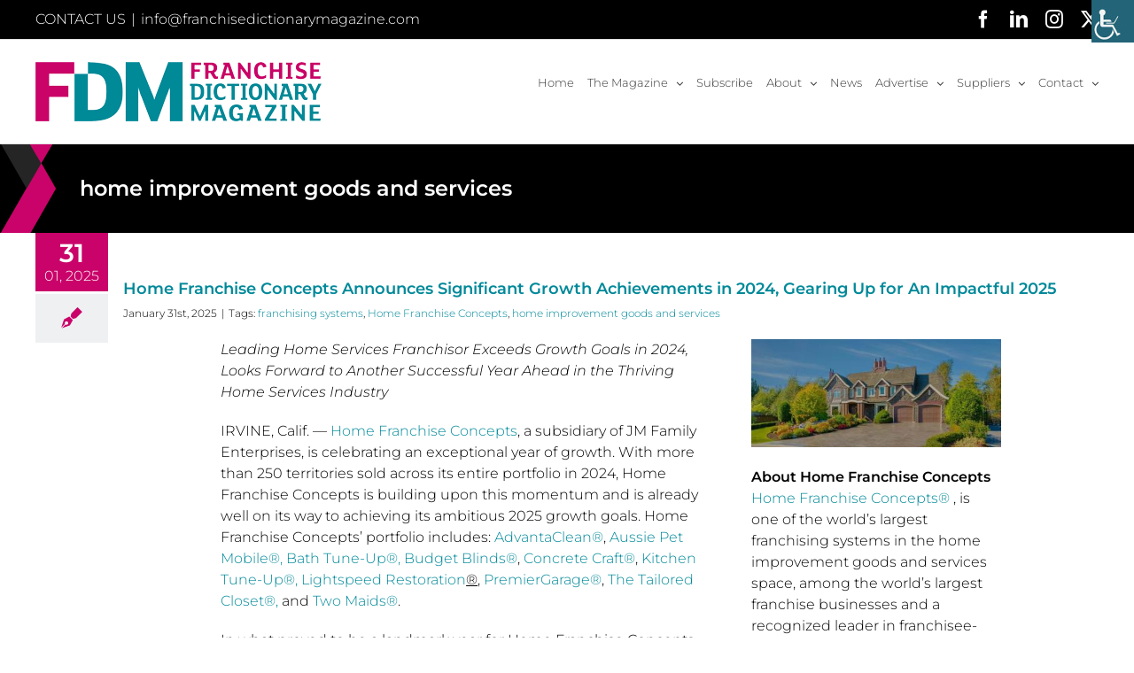

--- FILE ---
content_type: text/html; charset=UTF-8
request_url: https://franchisedictionarymagazine.com/tag/home-improvement-goods-and-services/
body_size: 28412
content:
<!DOCTYPE html>
<html class="avada-html-layout-wide avada-html-header-position-top avada-html-is-archive" lang="en-US" prefix="og: http://ogp.me/ns# fb: http://ogp.me/ns/fb#">
<head>
	<meta http-equiv="X-UA-Compatible" content="IE=edge" />
	<meta http-equiv="Content-Type" content="text/html; charset=utf-8"/>
	<meta name="viewport" content="width=device-width, initial-scale=1" />
	<title>home improvement goods and services Archives | Franchise Dictionary Magazine</title>
<meta name='robots' content='max-image-preview:large' />
	<style>img:is([sizes="auto" i], [sizes^="auto," i]) { contain-intrinsic-size: 3000px 1500px }</style>
	
<!-- This site is optimized with the Yoast SEO Premium plugin v11.4 - https://yoast.com/wordpress/plugins/seo/ -->
<link rel="canonical" href="https://franchisedictionarymagazine.com/tag/home-improvement-goods-and-services/" />
<meta property="og:locale" content="en_US" />
<meta property="og:type" content="object" />
<meta property="og:title" content="home improvement goods and services Archives | Franchise Dictionary Magazine" />
<meta property="og:url" content="https://franchisedictionarymagazine.com/tag/home-improvement-goods-and-services/" />
<meta property="og:site_name" content="Franchise Dictionary Magazine" />
<meta name="twitter:card" content="summary_large_image" />
<meta name="twitter:title" content="home improvement goods and services Archives | Franchise Dictionary Magazine" />
<meta name="twitter:site" content="@FranchiseDM" />
<script type='application/ld+json' class='yoast-schema-graph yoast-schema-graph--main'>{"@context":"https://schema.org","@graph":[{"@type":"Organization","@id":"https://franchisedictionarymagazine.com/#organization","name":"Franchise Dictionary Magazine","url":"https://franchisedictionarymagazine.com/","sameAs":["https://www.facebook.com/FranchiseDictionaryMagazine/","https://www.instagram.com/franchisedictionarymagazine/","https://www.linkedin.com/company/franchise-dictionary-magazine/","https://twitter.com/FranchiseDM"],"logo":{"@type":"ImageObject","@id":"https://franchisedictionarymagazine.com/#logo","url":"https://franchisedictionarymagazine.com/wp-content/uploads/2017/12/fd_logo_mobile.png","width":400,"height":77,"caption":"Franchise Dictionary Magazine"},"image":{"@id":"https://franchisedictionarymagazine.com/#logo"}},{"@type":"WebSite","@id":"https://franchisedictionarymagazine.com/#website","url":"https://franchisedictionarymagazine.com/","name":"Franchise Dictionary Magazine","publisher":{"@id":"https://franchisedictionarymagazine.com/#organization"},"potentialAction":{"@type":"SearchAction","target":"https://franchisedictionarymagazine.com/?s={search_term_string}","query-input":"required name=search_term_string"}},{"@type":"CollectionPage","@id":"https://franchisedictionarymagazine.com/tag/home-improvement-goods-and-services/#webpage","url":"https://franchisedictionarymagazine.com/tag/home-improvement-goods-and-services/","inLanguage":"en-US","name":"home improvement goods and services Archives | Franchise Dictionary Magazine","isPartOf":{"@id":"https://franchisedictionarymagazine.com/#website"}}]}</script>
<!-- / Yoast SEO Premium plugin. -->

<link rel="alternate" type="application/rss+xml" title="Franchise Dictionary Magazine &raquo; Feed" href="https://franchisedictionarymagazine.com/feed/" />
<link rel="alternate" type="application/rss+xml" title="Franchise Dictionary Magazine &raquo; Comments Feed" href="https://franchisedictionarymagazine.com/comments/feed/" />
					<link rel="shortcut icon" href="https://franchisedictionarymagazine.com/wp-content/uploads/2022/12/FDM-favicon-32.png" type="image/x-icon" />
		
					<!-- Apple Touch Icon -->
			<link rel="apple-touch-icon" sizes="180x180" href="https://franchisedictionarymagazine.com/wp-content/uploads/2022/12/FDM-favicon-114.png">
		
					<!-- Android Icon -->
			<link rel="icon" sizes="192x192" href="https://franchisedictionarymagazine.com/wp-content/uploads/2022/12/FDM-favicon-57.png">
		
					<!-- MS Edge Icon -->
			<meta name="msapplication-TileImage" content="https://franchisedictionarymagazine.com/wp-content/uploads/2022/12/FDM-favicon-72.png">
				<link rel="alternate" type="application/rss+xml" title="Franchise Dictionary Magazine &raquo; home improvement goods and services Tag Feed" href="https://franchisedictionarymagazine.com/tag/home-improvement-goods-and-services/feed/" />
				
		<meta property="og:locale" content="en_US"/>
		<meta property="og:type" content="article"/>
		<meta property="og:site_name" content="Franchise Dictionary Magazine"/>
		<meta property="og:title" content="home improvement goods and services Archives | Franchise Dictionary Magazine"/>
				<meta property="og:url" content="https://franchisedictionarymagazine.com/home-franchise-concepts-announces-significant-growth-achievements-in-2024-gearing-up-for-an-impactful-2025/"/>
																				<meta property="og:image" content="https://franchisedictionarymagazine.com/wp-content/uploads/2023/02/home-franchise-concepts.jpg"/>
		<meta property="og:image:width" content="900"/>
		<meta property="og:image:height" content="389"/>
		<meta property="og:image:type" content="image/jpeg"/>
				<script type="text/javascript">
/* <![CDATA[ */
window._wpemojiSettings = {"baseUrl":"https:\/\/s.w.org\/images\/core\/emoji\/16.0.1\/72x72\/","ext":".png","svgUrl":"https:\/\/s.w.org\/images\/core\/emoji\/16.0.1\/svg\/","svgExt":".svg","source":{"concatemoji":"https:\/\/franchisedictionarymagazine.com\/wp-includes\/js\/wp-emoji-release.min.js?ver=6.8.2"}};
/*! This file is auto-generated */
!function(s,n){var o,i,e;function c(e){try{var t={supportTests:e,timestamp:(new Date).valueOf()};sessionStorage.setItem(o,JSON.stringify(t))}catch(e){}}function p(e,t,n){e.clearRect(0,0,e.canvas.width,e.canvas.height),e.fillText(t,0,0);var t=new Uint32Array(e.getImageData(0,0,e.canvas.width,e.canvas.height).data),a=(e.clearRect(0,0,e.canvas.width,e.canvas.height),e.fillText(n,0,0),new Uint32Array(e.getImageData(0,0,e.canvas.width,e.canvas.height).data));return t.every(function(e,t){return e===a[t]})}function u(e,t){e.clearRect(0,0,e.canvas.width,e.canvas.height),e.fillText(t,0,0);for(var n=e.getImageData(16,16,1,1),a=0;a<n.data.length;a++)if(0!==n.data[a])return!1;return!0}function f(e,t,n,a){switch(t){case"flag":return n(e,"\ud83c\udff3\ufe0f\u200d\u26a7\ufe0f","\ud83c\udff3\ufe0f\u200b\u26a7\ufe0f")?!1:!n(e,"\ud83c\udde8\ud83c\uddf6","\ud83c\udde8\u200b\ud83c\uddf6")&&!n(e,"\ud83c\udff4\udb40\udc67\udb40\udc62\udb40\udc65\udb40\udc6e\udb40\udc67\udb40\udc7f","\ud83c\udff4\u200b\udb40\udc67\u200b\udb40\udc62\u200b\udb40\udc65\u200b\udb40\udc6e\u200b\udb40\udc67\u200b\udb40\udc7f");case"emoji":return!a(e,"\ud83e\udedf")}return!1}function g(e,t,n,a){var r="undefined"!=typeof WorkerGlobalScope&&self instanceof WorkerGlobalScope?new OffscreenCanvas(300,150):s.createElement("canvas"),o=r.getContext("2d",{willReadFrequently:!0}),i=(o.textBaseline="top",o.font="600 32px Arial",{});return e.forEach(function(e){i[e]=t(o,e,n,a)}),i}function t(e){var t=s.createElement("script");t.src=e,t.defer=!0,s.head.appendChild(t)}"undefined"!=typeof Promise&&(o="wpEmojiSettingsSupports",i=["flag","emoji"],n.supports={everything:!0,everythingExceptFlag:!0},e=new Promise(function(e){s.addEventListener("DOMContentLoaded",e,{once:!0})}),new Promise(function(t){var n=function(){try{var e=JSON.parse(sessionStorage.getItem(o));if("object"==typeof e&&"number"==typeof e.timestamp&&(new Date).valueOf()<e.timestamp+604800&&"object"==typeof e.supportTests)return e.supportTests}catch(e){}return null}();if(!n){if("undefined"!=typeof Worker&&"undefined"!=typeof OffscreenCanvas&&"undefined"!=typeof URL&&URL.createObjectURL&&"undefined"!=typeof Blob)try{var e="postMessage("+g.toString()+"("+[JSON.stringify(i),f.toString(),p.toString(),u.toString()].join(",")+"));",a=new Blob([e],{type:"text/javascript"}),r=new Worker(URL.createObjectURL(a),{name:"wpTestEmojiSupports"});return void(r.onmessage=function(e){c(n=e.data),r.terminate(),t(n)})}catch(e){}c(n=g(i,f,p,u))}t(n)}).then(function(e){for(var t in e)n.supports[t]=e[t],n.supports.everything=n.supports.everything&&n.supports[t],"flag"!==t&&(n.supports.everythingExceptFlag=n.supports.everythingExceptFlag&&n.supports[t]);n.supports.everythingExceptFlag=n.supports.everythingExceptFlag&&!n.supports.flag,n.DOMReady=!1,n.readyCallback=function(){n.DOMReady=!0}}).then(function(){return e}).then(function(){var e;n.supports.everything||(n.readyCallback(),(e=n.source||{}).concatemoji?t(e.concatemoji):e.wpemoji&&e.twemoji&&(t(e.twemoji),t(e.wpemoji)))}))}((window,document),window._wpemojiSettings);
/* ]]> */
</script>
<!-- franchisedictionarymagazine.com is managing ads with Advanced Ads 2.0.11 – https://wpadvancedads.com/ --><script id="franc-ready">
			window.advanced_ads_ready=function(e,a){a=a||"complete";var d=function(e){return"interactive"===a?"loading"!==e:"complete"===e};d(document.readyState)?e():document.addEventListener("readystatechange",(function(a){d(a.target.readyState)&&e()}),{once:"interactive"===a})},window.advanced_ads_ready_queue=window.advanced_ads_ready_queue||[];		</script>
		<style id='wp-emoji-styles-inline-css' type='text/css'>

	img.wp-smiley, img.emoji {
		display: inline !important;
		border: none !important;
		box-shadow: none !important;
		height: 1em !important;
		width: 1em !important;
		margin: 0 0.07em !important;
		vertical-align: -0.1em !important;
		background: none !important;
		padding: 0 !important;
	}
</style>
<link rel='stylesheet' id='wpah-front-styles-css' href='https://franchisedictionarymagazine.com/wp-content/plugins/wp-accessibility-helper/assets/css/wp-accessibility-helper.min.css?ver=0.5.9.4' type='text/css' media='all' />
<link rel='stylesheet' id='wp-ada-compliance-styles-css' href='https://franchisedictionarymagazine.com/wp-content/plugins/wp-ada-compliance-check-basic/styles.css?ver=1751222045' type='text/css' media='all' />
<link rel='stylesheet' id='fusion-dynamic-css-css' href='https://franchisedictionarymagazine.com/wp-content/uploads/fusion-styles/4a075cb4d1c31b16967e84282fb2f545.min.css?ver=3.13.1' type='text/css' media='all' />
<script type="text/javascript" src="https://franchisedictionarymagazine.com/wp-includes/js/jquery/jquery.min.js?ver=3.7.1" id="jquery-core-js"></script>
<script type="text/javascript" src="https://franchisedictionarymagazine.com/wp-includes/js/jquery/jquery-migrate.min.js?ver=3.4.1" id="jquery-migrate-js"></script>
<script type="text/javascript" src="https://franchisedictionarymagazine.com/wp-content/plugins/revslider/public/assets/js/revolution.tools.min.js?ver=6.0" id="tp-tools-js"></script>
<script type="text/javascript" src="https://franchisedictionarymagazine.com/wp-content/plugins/revslider/public/assets/js/rs6.min.js?ver=6.0.9" id="revmin-js"></script>
<link rel="https://api.w.org/" href="https://franchisedictionarymagazine.com/wp-json/" /><link rel="alternate" title="JSON" type="application/json" href="https://franchisedictionarymagazine.com/wp-json/wp/v2/tags/21274" /><link rel="EditURI" type="application/rsd+xml" title="RSD" href="https://franchisedictionarymagazine.com/xmlrpc.php?rsd" />
<meta name="generator" content="WordPress 6.8.2" />
<style type="text/css" id="css-fb-visibility">@media screen and (max-width: 767px){.fusion-no-small-visibility{display:none !important;}body .sm-text-align-center{text-align:center !important;}body .sm-text-align-left{text-align:left !important;}body .sm-text-align-right{text-align:right !important;}body .sm-flex-align-center{justify-content:center !important;}body .sm-flex-align-flex-start{justify-content:flex-start !important;}body .sm-flex-align-flex-end{justify-content:flex-end !important;}body .sm-mx-auto{margin-left:auto !important;margin-right:auto !important;}body .sm-ml-auto{margin-left:auto !important;}body .sm-mr-auto{margin-right:auto !important;}body .fusion-absolute-position-small{position:absolute;top:auto;width:100%;}.awb-sticky.awb-sticky-small{ position: sticky; top: var(--awb-sticky-offset,0); }}@media screen and (min-width: 768px) and (max-width: 959px){.fusion-no-medium-visibility{display:none !important;}body .md-text-align-center{text-align:center !important;}body .md-text-align-left{text-align:left !important;}body .md-text-align-right{text-align:right !important;}body .md-flex-align-center{justify-content:center !important;}body .md-flex-align-flex-start{justify-content:flex-start !important;}body .md-flex-align-flex-end{justify-content:flex-end !important;}body .md-mx-auto{margin-left:auto !important;margin-right:auto !important;}body .md-ml-auto{margin-left:auto !important;}body .md-mr-auto{margin-right:auto !important;}body .fusion-absolute-position-medium{position:absolute;top:auto;width:100%;}.awb-sticky.awb-sticky-medium{ position: sticky; top: var(--awb-sticky-offset,0); }}@media screen and (min-width: 960px){.fusion-no-large-visibility{display:none !important;}body .lg-text-align-center{text-align:center !important;}body .lg-text-align-left{text-align:left !important;}body .lg-text-align-right{text-align:right !important;}body .lg-flex-align-center{justify-content:center !important;}body .lg-flex-align-flex-start{justify-content:flex-start !important;}body .lg-flex-align-flex-end{justify-content:flex-end !important;}body .lg-mx-auto{margin-left:auto !important;margin-right:auto !important;}body .lg-ml-auto{margin-left:auto !important;}body .lg-mr-auto{margin-right:auto !important;}body .fusion-absolute-position-large{position:absolute;top:auto;width:100%;}.awb-sticky.awb-sticky-large{ position: sticky; top: var(--awb-sticky-offset,0); }}</style><meta name="generator" content="Powered by Slider Revolution 6.0.9 - responsive, Mobile-Friendly Slider Plugin for WordPress with comfortable drag and drop interface." />
<script type="text/javascript">function setREVStartSize(a){try{var b,c=document.getElementById(a.c).parentNode.offsetWidth;if(c=0===c||isNaN(c)?window.innerWidth:c,a.tabw=void 0===a.tabw?0:parseInt(a.tabw),a.thumbw=void 0===a.thumbw?0:parseInt(a.thumbw),a.tabh=void 0===a.tabh?0:parseInt(a.tabh),a.thumbh=void 0===a.thumbh?0:parseInt(a.thumbh),a.tabhide=void 0===a.tabhide?0:parseInt(a.tabhide),a.thumbhide=void 0===a.thumbhide?0:parseInt(a.thumbhide),a.mh=void 0===a.mh||""==a.mh?0:a.mh,"fullscreen"===a.layout||"fullscreen"===a.l)b=Math.max(a.mh,window.innerHeight);else{for(var d in a.gw=Array.isArray(a.gw)?a.gw:[a.gw],a.rl)(void 0===a.gw[d]||0===a.gw[d])&&(a.gw[d]=a.gw[d-1]);for(var d in a.gh=void 0===a.el||""===a.el||Array.isArray(a.el)&&0==a.el.length?a.gh:a.el,a.gh=Array.isArray(a.gh)?a.gh:[a.gh],a.rl)(void 0===a.gh[d]||0===a.gh[d])&&(a.gh[d]=a.gh[d-1]);var e,f=Array(a.rl.length),g=0;for(var d in a.tabw=a.tabhide>=c?0:a.tabw,a.thumbw=a.thumbhide>=c?0:a.thumbw,a.tabh=a.tabhide>=c?0:a.tabh,a.thumbh=a.thumbhide>=c?0:a.thumbh,a.rl)f[d]=a.rl[d]<window.innerWidth?0:a.rl[d];for(var d in e=f[0],f)e>f[d]&&0<f[d]&&(e=f[d],g=d);var h=c>a.gw[g]+a.tabw+a.thumbw?1:(c-(a.tabw+a.thumbw))/a.gw[g];b=a.gh[g]*h+(a.tabh+a.thumbh)}void 0===window.rs_init_css&&(window.rs_init_css=document.head.appendChild(document.createElement("style"))),document.getElementById(a.c).height=b,window.rs_init_css.innerHTML+="#"+a.c+"_wrapper { height: "+b+"px }"}catch(a){console.log("Failure at Presize of Slider:"+a)}};</script>
		<script type="text/javascript">
			var doc = document.documentElement;
			doc.setAttribute( 'data-useragent', navigator.userAgent );
		</script>
		<!-- Global site tag (gtag.js) - Google Analytics -->
<script async src="https://www.googletagmanager.com/gtag/js?id=UA-119556654-1"></script>
<script>
  window.dataLayer = window.dataLayer || [];
  function gtag(){dataLayer.push(arguments);}
  gtag('js', new Date());

  gtag('config', 'UA-119556654-1');
</script>
	<!-- Begin Constant Contact Active Forms -->
<script> var _ctct_m = "05c11f2399b118acffa65419ad542c9b"; </script>
<script id="signupScript" src="//static.ctctcdn.com/js/signup-form-widget/current/signup-form-widget.min.js" async defer></script>
<!-- End Constant Contact Active Forms -->
<!-- Facebook Pixel Code -->
<script>
!function(f,b,e,v,n,t,s)
{if(f.fbq)return;n=f.fbq=function(){n.callMethod?
n.callMethod.apply(n,arguments):n.queue.push(arguments)};
if(!f._fbq)f._fbq=n;n.push=n;n.loaded=!0;n.version='2.0';
n.queue=[];t=b.createElement(e);t.async=!0;
t.src=v;s=b.getElementsByTagName(e)[0];
s.parentNode.insertBefore(t,s)}(window,document,'script',
'https://connect.facebook.net/en_US/fbevents.js');
 fbq('init', '694673927639566'); 
fbq('track', 'PageView');
</script>
<noscript>
 <img height="1" width="1" 
src="https://www.facebook.com/tr?id=694673927639566&ev=PageView
&noscript=1"/>
</noscript>
<!-- End Facebook Pixel Code --></head>

<body class="archive tag tag-home-improvement-goods-and-services tag-21274 wp-theme-Avada chrome osx wp-accessibility-helper wah_fstype_script accessibility-location-right fusion-image-hovers fusion-pagination-sizing fusion-button_type-flat fusion-button_span-no fusion-button_gradient-linear avada-image-rollover-circle-yes avada-image-rollover-no fusion-body ltr no-tablet-sticky-header no-mobile-sticky-header no-mobile-slidingbar avada-has-rev-slider-styles fusion-disable-outline fusion-sub-menu-fade mobile-logo-pos-left layout-wide-mode avada-has-boxed-modal-shadow-none layout-scroll-offset-full avada-has-zero-margin-offset-top fusion-top-header menu-text-align-center mobile-menu-design-modern fusion-show-pagination-text fusion-header-layout-v3 avada-responsive avada-footer-fx-none avada-menu-highlight-style-bar fusion-search-form-classic fusion-main-menu-search-dropdown fusion-avatar-square avada-dropdown-styles avada-blog-layout-medium alternate avada-blog-archive-layout-medium alternate avada-header-shadow-no avada-menu-icon-position-left avada-has-megamenu-shadow avada-has-mainmenu-dropdown-divider avada-has-100-footer avada-has-titlebar-bar_and_content avada-has-pagination-padding avada-flyout-menu-direction-fade avada-ec-views-v1 aa-prefix-franc-" data-awb-post-id="38222">
		<a class="skip-link screen-reader-text" href="#content">Skip to content</a>

	<div id="boxed-wrapper">
		
		<div id="wrapper" class="fusion-wrapper">
			<div id="home" style="position:relative;top:-1px;"></div>
							
					
			<header class="fusion-header-wrapper">
				<div class="fusion-header-v3 fusion-logo-alignment fusion-logo-left fusion-sticky-menu- fusion-sticky-logo-1 fusion-mobile-logo-1  fusion-mobile-menu-design-modern">
					
<div class="fusion-secondary-header">
	<div class="fusion-row">
					<div class="fusion-alignleft">
				<div class="fusion-contact-info"><span class="fusion-contact-info-phone-number">CONTACT US</span><span class="fusion-header-separator">|</span><span class="fusion-contact-info-email-address"><a href="mailto:&#105;n&#102;&#111;&#64;&#102;&#114;&#97;&#110;&#99;h&#105;sed&#105;c&#116;&#105;on&#97;&#114;yma&#103;a&#122;i&#110;e.&#99;&#111;&#109;">&#105;n&#102;&#111;&#64;&#102;&#114;&#97;&#110;&#99;h&#105;sed&#105;c&#116;&#105;on&#97;&#114;yma&#103;a&#122;i&#110;e.&#99;&#111;&#109;</a></span></div>			</div>
							<div class="fusion-alignright">
				<div class="fusion-social-links-header"><div class="fusion-social-networks"><div class="fusion-social-networks-wrapper"><a  class="fusion-social-network-icon fusion-tooltip fusion-facebook awb-icon-facebook" style data-placement="bottom" data-title="Facebook" data-toggle="tooltip" title="Facebook" href="https://www.facebook.com/FranchiseDictionaryMagazine/ " target="_blank" rel="noreferrer nofollow"><span class="screen-reader-text">Facebook</span></a><a  class="fusion-social-network-icon fusion-tooltip fusion-linkedin awb-icon-linkedin" style data-placement="bottom" data-title="LinkedIn" data-toggle="tooltip" title="LinkedIn" href="https://www.linkedin.com/company/11434415/" target="_blank" rel="noopener noreferrer nofollow"><span class="screen-reader-text">LinkedIn</span></a><a  class="fusion-social-network-icon fusion-tooltip fusion-instagram awb-icon-instagram" style data-placement="bottom" data-title="Instagram" data-toggle="tooltip" title="Instagram" href="https://www.instagram.com/franchisedictionarymagazine/" target="_blank" rel="noopener noreferrer nofollow"><span class="screen-reader-text">Instagram</span></a><a  class="fusion-social-network-icon fusion-tooltip fusion-twitter awb-icon-twitter" style data-placement="bottom" data-title="X" data-toggle="tooltip" title="X" href="https://twitter.com/FranchiseDM" target="_blank" rel="noopener noreferrer nofollow"><span class="screen-reader-text">X</span></a></div></div></div>			</div>
			</div>
</div>
<div class="fusion-header-sticky-height"></div>
<div class="fusion-header">
	<div class="fusion-row">
					<div class="fusion-logo" data-margin-top="25px" data-margin-bottom="25px" data-margin-left="0" data-margin-right="0">
			<a class="fusion-logo-link"  href="https://franchisedictionarymagazine.com/" >

						<!-- standard logo -->
			<img src="https://franchisedictionarymagazine.com/wp-content/uploads/2022/12/FDM-logo.png" srcset="https://franchisedictionarymagazine.com/wp-content/uploads/2022/12/FDM-logo.png 1x, https://franchisedictionarymagazine.com/wp-content/uploads/2022/12/FDM-logo-2x.png 2x" width="323" height="67" style="max-height:67px;height:auto;" alt="Franchise Dictionary Magazine Logo" data-retina_logo_url="https://franchisedictionarymagazine.com/wp-content/uploads/2022/12/FDM-logo-2x.png" class="fusion-standard-logo" />

											<!-- mobile logo -->
				<img src="https://franchisedictionarymagazine.com/wp-content/uploads/2022/12/FDM-logo-mobile.png" srcset="https://franchisedictionarymagazine.com/wp-content/uploads/2022/12/FDM-logo-mobile.png 1x, https://franchisedictionarymagazine.com/wp-content/uploads/2022/12/FDM-logo-mobile-2x.png 2x" width="251" height="52" style="max-height:52px;height:auto;" alt="Franchise Dictionary Magazine Logo" data-retina_logo_url="https://franchisedictionarymagazine.com/wp-content/uploads/2022/12/FDM-logo-mobile-2x.png" class="fusion-mobile-logo" />
			
											<!-- sticky header logo -->
				<img src="https://franchisedictionarymagazine.com/wp-content/uploads/2022/12/FDM-logo.png" srcset="https://franchisedictionarymagazine.com/wp-content/uploads/2022/12/FDM-logo.png 1x, https://franchisedictionarymagazine.com/wp-content/uploads/2022/12/FDM-logo-2x.png 2x" width="323" height="67" style="max-height:67px;height:auto;" alt="Franchise Dictionary Magazine Logo" data-retina_logo_url="https://franchisedictionarymagazine.com/wp-content/uploads/2022/12/FDM-logo-2x.png" class="fusion-sticky-logo" />
					</a>
		</div>		<nav class="fusion-main-menu" aria-label="Main Menu"><ul id="menu-main-menu" class="fusion-menu"><li  id="menu-item-11849"  class="menu-item menu-item-type-post_type menu-item-object-page menu-item-home menu-item-11849"  data-item-id="11849"><a  href="https://franchisedictionarymagazine.com/" class="fusion-bar-highlight"><span class="menu-text">Home</span></a></li><li  id="menu-item-11852"  class="menu-item menu-item-type-custom menu-item-object-custom menu-item-has-children menu-item-11852 fusion-dropdown-menu"  data-item-id="11852"><a  class="fusion-bar-highlight"><span class="menu-text">The Magazine</span> <span class="fusion-caret"><i class="fusion-dropdown-indicator" aria-hidden="true"></i></span></a><ul class="sub-menu"><li  id="menu-item-41383"  class="menu-item menu-item-type-post_type menu-item-object-page menu-item-41383 fusion-dropdown-submenu" ><a  href="https://franchisedictionarymagazine.com/january2026/" class="fusion-bar-highlight"><span>January 2026 Issue</span></a></li><li  id="menu-item-41384"  class="menu-item menu-item-type-post_type menu-item-object-page menu-item-41384 fusion-dropdown-submenu" ><a  href="https://franchisedictionarymagazine.com/january2026digital/" class="fusion-bar-highlight"><span>January 2026 Issue – Digital Articles</span></a></li><li  id="menu-item-41163"  class="menu-item menu-item-type-post_type menu-item-object-page menu-item-41163 fusion-dropdown-submenu" ><a  href="https://franchisedictionarymagazine.com/2025-game-changers/" class="fusion-bar-highlight"><span>2025 Game Changers</span></a></li><li  id="menu-item-15131"  class="menu-item menu-item-type-post_type menu-item-object-page menu-item-15131 fusion-dropdown-submenu" ><a  href="https://franchisedictionarymagazine.com/back-issues/" class="fusion-bar-highlight"><span>Back Issues</span></a></li></ul></li><li  id="menu-item-11855"  class="menu-item menu-item-type-post_type menu-item-object-page menu-item-11855"  data-item-id="11855"><a  href="https://franchisedictionarymagazine.com/subscribe/" class="fusion-bar-highlight"><span class="menu-text">Subscribe</span></a></li><li  id="menu-item-14713"  class="menu-item menu-item-type-custom menu-item-object-custom menu-item-has-children menu-item-14713 fusion-dropdown-menu"  data-item-id="14713"><a  class="fusion-bar-highlight"><span class="menu-text">About</span> <span class="fusion-caret"><i class="fusion-dropdown-indicator" aria-hidden="true"></i></span></a><ul class="sub-menu"><li  id="menu-item-14716"  class="menu-item menu-item-type-post_type menu-item-object-page menu-item-14716 fusion-dropdown-submenu" ><a  href="https://franchisedictionarymagazine.com/about-franchise-dictionary-magazine/" class="fusion-bar-highlight"><span>About Franchise Dictionary Magazine</span></a></li><li  id="menu-item-14715"  class="menu-item menu-item-type-post_type menu-item-object-page menu-item-14715 fusion-dropdown-submenu" ><a  href="https://franchisedictionarymagazine.com/about-staff/" class="fusion-bar-highlight"><span>About the Staff</span></a></li><li  id="menu-item-16893"  class="menu-item menu-item-type-post_type menu-item-object-page menu-item-16893 fusion-dropdown-submenu" ><a  href="https://franchisedictionarymagazine.com/about-contributors/" class="fusion-bar-highlight"><span>About the Contributors</span></a></li><li  id="menu-item-14714"  class="menu-item menu-item-type-post_type menu-item-object-page menu-item-14714 fusion-dropdown-submenu" ><a  href="https://franchisedictionarymagazine.com/testimonials/" class="fusion-bar-highlight"><span>Testimonials</span></a></li></ul></li><li  id="menu-item-11848"  class="menu-item menu-item-type-post_type menu-item-object-page menu-item-11848"  data-item-id="11848"><a  href="https://franchisedictionarymagazine.com/news/" class="fusion-bar-highlight"><span class="menu-text">News</span></a></li><li  id="menu-item-12093"  class="menu-item menu-item-type-post_type menu-item-object-page menu-item-has-children menu-item-12093 fusion-dropdown-menu"  data-item-id="12093"><a  href="https://franchisedictionarymagazine.com/advertise/" class="fusion-bar-highlight"><span class="menu-text">Advertise</span> <span class="fusion-caret"><i class="fusion-dropdown-indicator" aria-hidden="true"></i></span></a><ul class="sub-menu"><li  id="menu-item-18506"  class="menu-item menu-item-type-custom menu-item-object-custom menu-item-18506 fusion-dropdown-submenu" ><a  target="_blank" rel="noopener noreferrer" href="https://franchisedictionarymagazine.com/2026calendar" class="fusion-bar-highlight"><span>2026 Editorial Calendar</span></a></li><li  id="menu-item-15450"  class="menu-item menu-item-type-custom menu-item-object-custom menu-item-15450 fusion-dropdown-submenu" ><a  target="_blank" rel="noopener noreferrer" href="https://franchisedictionarymagazine.com/adspecs" class="fusion-bar-highlight"><span>Ad Specifics</span></a></li><li  id="menu-item-25202"  class="menu-item menu-item-type-custom menu-item-object-custom menu-item-25202 fusion-dropdown-submenu" ><a  href="https://franchisedictionarymagazine.com/spotlightspecs" class="fusion-bar-highlight"><span>Spotlight Specifics</span></a></li></ul></li><li  id="menu-item-35594"  class="menu-item menu-item-type-post_type menu-item-object-page menu-item-has-children menu-item-35594 fusion-dropdown-menu"  data-item-id="35594"><a  href="https://franchisedictionarymagazine.com/suppliers/" class="fusion-bar-highlight"><span class="menu-text">Suppliers</span> <span class="fusion-caret"><i class="fusion-dropdown-indicator" aria-hidden="true"></i></span></a><ul class="sub-menu"><li  id="menu-item-35587"  class="menu-item menu-item-type-custom menu-item-object-custom menu-item-35587 fusion-dropdown-submenu" ><a  href="https://franchisedictionarymagazine.com/suppliers/#communication" class="fusion-bar-highlight"><span>Communication Services</span></a></li><li  id="menu-item-35588"  class="menu-item menu-item-type-custom menu-item-object-custom menu-item-35588 fusion-dropdown-submenu" ><a  href="https://franchisedictionarymagazine.com/suppliers/#financial" class="fusion-bar-highlight"><span>Financial Services</span></a></li><li  id="menu-item-35589"  class="menu-item menu-item-type-custom menu-item-object-custom menu-item-35589 fusion-dropdown-submenu" ><a  href="https://franchisedictionarymagazine.com/suppliers/#frandev" class="fusion-bar-highlight"><span>Franchise Development</span></a></li><li  id="menu-item-35590"  class="menu-item menu-item-type-custom menu-item-object-custom menu-item-35590 fusion-dropdown-submenu" ><a  href="https://franchisedictionarymagazine.com/suppliers/#hr" class="fusion-bar-highlight"><span>HR / Payroll / Insurance</span></a></li><li  id="menu-item-35591"  class="menu-item menu-item-type-custom menu-item-object-custom menu-item-35591 fusion-dropdown-submenu" ><a  href="https://franchisedictionarymagazine.com/suppliers/#legal" class="fusion-bar-highlight"><span>Legal Services</span></a></li><li  id="menu-item-35592"  class="menu-item menu-item-type-custom menu-item-object-custom menu-item-35592 fusion-dropdown-submenu" ><a  href="https://franchisedictionarymagazine.com/suppliers/#marketing" class="fusion-bar-highlight"><span>Marketing / Advertising</span></a></li><li  id="menu-item-35593"  class="menu-item menu-item-type-custom menu-item-object-custom menu-item-35593 fusion-dropdown-submenu" ><a  href="https://franchisedictionarymagazine.com/suppliers/#signage" class="fusion-bar-highlight"><span>Printing and Signage</span></a></li><li  id="menu-item-40654"  class="menu-item menu-item-type-custom menu-item-object-custom menu-item-40654 fusion-dropdown-submenu" ><a  href="https://franchisedictionarymagazine.com/suppliers/#realestate" class="fusion-bar-highlight"><span>Real Estate &#038; Transportation</span></a></li><li  id="menu-item-35903"  class="menu-item menu-item-type-custom menu-item-object-custom menu-item-35903 fusion-dropdown-submenu" ><a  href="https://franchisedictionarymagazine.com/suppliers/#technical" class="fusion-bar-highlight"><span>Technical Solutions / Advisory</span></a></li></ul></li><li  id="menu-item-11851"  class="menu-item menu-item-type-post_type menu-item-object-page menu-item-has-children menu-item-11851 fusion-dropdown-menu"  data-item-id="11851"><a  href="https://franchisedictionarymagazine.com/contact-us/" class="fusion-bar-highlight"><span class="menu-text">Contact</span> <span class="fusion-caret"><i class="fusion-dropdown-indicator" aria-hidden="true"></i></span></a><ul class="sub-menu"><li  id="menu-item-18438"  class="menu-item menu-item-type-post_type menu-item-object-page menu-item-18438 fusion-dropdown-submenu" ><a  href="https://franchisedictionarymagazine.com/careers/" class="fusion-bar-highlight"><span>Careers</span></a></li></ul></li></ul></nav>	<div class="fusion-mobile-menu-icons">
							<a href="#" class="fusion-icon awb-icon-bars" aria-label="Toggle mobile menu" aria-expanded="false"></a>
		
		
		
			</div>

<nav class="fusion-mobile-nav-holder fusion-mobile-menu-text-align-left" aria-label="Main Menu Mobile"></nav>

					</div>
</div>
				</div>
				<div class="fusion-clearfix"></div>
			</header>
								
							<div id="sliders-container" class="fusion-slider-visibility">
					</div>
				
					
							
			<section class="avada-page-titlebar-wrapper" aria-label="Page Title Bar">
	<div class="fusion-page-title-bar fusion-page-title-bar-breadcrumbs fusion-page-title-bar-left">
		<div class="fusion-page-title-row">
			<div class="fusion-page-title-wrapper">
				<div class="fusion-page-title-captions">

																							<h1 class="entry-title">home improvement goods and services</h1>

											
					
				</div>

													
			</div>
		</div>
	</div>
</section>

						<main id="main" class="clearfix ">
				<div class="fusion-row" style="">
<section id="content" class=" full-width" style="width: 100%;">
	
	<div id="posts-container" class="fusion-blog-archive fusion-blog-layout-medium-alternate-wrapper fusion-clearfix">
	<div class="fusion-posts-container fusion-blog-layout-medium-alternate fusion-blog-pagination fusion-blog-no-images " data-pages="1">
		
		
													<article id="post-38222" class="fusion-post-medium-alternate  post fusion-clearfix post-38222 type-post status-publish format-standard has-post-thumbnail hentry category-latestnews tag-franchising-systems tag-home-franchise-concepts tag-home-improvement-goods-and-services">
				
				
														<div class="fusion-date-and-formats">
						<div class="fusion-date-box">
	<span class="fusion-date">
		31	</span>
	<span class="fusion-month-year">
		01, 2025	</span>
</div>
<div class="fusion-format-box">
	<i class="awb-icon-pen" aria-hidden="true"></i>
</div>
					</div>
				
				
				
				
				<div class="fusion-post-content post-content">
					<h2 class="entry-title fusion-post-title"><a href="https://franchisedictionarymagazine.com/home-franchise-concepts-announces-significant-growth-achievements-in-2024-gearing-up-for-an-impactful-2025/">Home Franchise Concepts Announces Significant Growth Achievements in 2024, Gearing Up for An Impactful 2025</a></h2>
																						<p class="fusion-single-line-meta"><span class="vcard rich-snippet-hidden"><span class="fn"><a href="https://franchisedictionarymagazine.com/author/paulfranserve-com/" title="Posts by Paul Zboichyk" rel="author">Paul Zboichyk</a></span></span><span class="updated rich-snippet-hidden">2025-01-31T23:44:38-05:00</span><span>January 31st, 2025</span><span class="fusion-inline-sep">|</span><span class="meta-tags">Tags: <a href="https://franchisedictionarymagazine.com/tag/franchising-systems/" rel="tag">franchising systems</a>, <a href="https://franchisedictionarymagazine.com/tag/home-franchise-concepts/" rel="tag">Home Franchise Concepts</a>, <a href="https://franchisedictionarymagazine.com/tag/home-improvement-goods-and-services/" rel="tag">home improvement goods and services</a></span><span class="fusion-inline-sep">|</span></p>					
					<div class="fusion-post-content-container">
						<div class="fusion-fullwidth fullwidth-box fusion-builder-row-1 nonhundred-percent-fullwidth non-hundred-percent-height-scrolling" style="--awb-border-radius-top-left:0px;--awb-border-radius-top-right:0px;--awb-border-radius-bottom-right:0px;--awb-border-radius-bottom-left:0px;--awb-padding-right:10%;--awb-padding-left:10%;--awb-flex-wrap:wrap;" ><div class="fusion-builder-row fusion-row"><div class="fusion-layout-column fusion_builder_column fusion-builder-column-0 fusion_builder_column_2_3 2_3 fusion-two-third fusion-column-first" style="--awb-bg-size:cover;width:66.666666666667%;width:calc(66.666666666667% - ( ( 4% ) * 0.66666666666667 ) );margin-right: 4%;"><div class="fusion-column-wrapper fusion-flex-column-wrapper-legacy"><div class="fusion-text fusion-text-1"><p class="prntac"><i>Leading Home Services Franchisor Exceeds Growth Goals in 2024, Looks Forward to Another Successful Year Ahead in the Thriving Home Services Industry</i></p>
<p><span class="legendSpanClass"><span class="xn-location">IRVINE, Calif.</span></span> — <a href="https://www.homefranchiseconcepts.com/" target="_blank" rel="nofollow noopener">Home Franchise Concepts</a>, a subsidiary of JM Family Enterprises, is celebrating an exceptional year of growth. With more than 250 territories sold across its entire portfolio in 2024, Home Franchise Concepts is building upon this momentum and is already well on its way to achieving its ambitious 2025 growth goals. Home Franchise Concepts’ portfolio includes: <a href="https://advantaclean.com/" target="_blank" rel="nofollow noopener">AdvantaClean®</a>, <a href="https://aussiepetmobilefranchising.com/" target="_blank" rel="nofollow noopener">Aussie Pet Mobile®,</a> <a href="https://franchise.bathtune-up.com/" target="_blank" rel="nofollow noopener">Bath Tune-Up®,</a> <a href="https://franchise.budgetblinds.com/" target="_blank" rel="nofollow noopener">Budget Blinds®</a>, <a href="https://franchise.concretecraft.com/" target="_blank" rel="nofollow noopener">Concrete Craft®</a>, <a href="https://franchise.kitchentuneup.com/" target="_blank" rel="nofollow noopener">Kitchen Tune-Up®,</a> <a href="https://lightspeedrestoration.com/" target="_blank" rel="nofollow noopener">Lightspeed Restoration</a><u>®</u>, <a href="https://www.premiergarage.com/" target="_blank" rel="nofollow noopener">PremierGarage®</a>, <a href="https://franchise.tailoredcloset.com/" target="_blank" rel="nofollow noopener">The Tailored Closet®,</a> and <a href="https://twomaidsfranchise.com/" target="_blank" rel="nofollow noopener">Two Maids®</a>.</p>
<p>In what proved to be a landmark year for Home Franchise Concepts, new territories represented more than half of all development sales in 2024 – solidifying its position as a leader in the booming restoration and home services industry. Surpassing its lofty development goals, the franchisor achieved nearly 150 new territories by the mid-year mark and exceeded year-end projections well before the end of Q4. This remarkable growth is a testament to the company’s strategic focus on innovation, customer experience, franchisee support, and cultivating an industry-leading culture for both associates and franchise owners.</p>
<p>Under the visionary leadership of CEO <span class="xn-person">Andrew Skehan</span> and the development team, Home Franchise Concepts continues to demonstrate why it is the go-to franchisor for people looking to change their lives through franchising. In fact, the portfolio of brands continued to be recognized by top organizations as award-winning franchises to own, including Entrepreneur’s Franchise 500, Franchise Times’ Top 400, IFA’s Franchisee of the Year, Franchise Business Review’s Top 200 Franchises, and more.</p>
<p>“It is great to see the results of collective efforts across the company to promote innovation and deliver new perspectives to each of our brands, allowing them to become even more successful.” said Skehan. “This year, the Home Franchise Concepts family of brands leveraged ongoing technological advancements and superior customer service to drive their significant progress. As we move into 2025, we look forward to further expansion across the nation as we capitalize on the increasing demand for quality home services.”</p>
<p>A top priority for Home Franchise Concepts in 2024 was encouraging innovation and problem solving across the company’s portfolio. As such, Home Franchise Concepts joined JM Family’s annual “Doing It Better” Showcase (DIBS), a program designed to promote internal teamwork and present new ways to improve customer experience, work effectively, and drive growth. The result of this program generated actionable ideas to improve marketing techniques, technology, and more. The winning web development team was honored for designing an interactive map for the brand’s website to showcase customer reviews and sales activities across a specific neighborhood.</p>
<p>To further the company’s commitment to setting industry standards and laying the groundwork for exponential growth, there were a number of impactful executive leadership changes across its portfolio:</p>
<ul type="disc">
<li><span class="xn-person">Paul Ebert</span> was promoted to Group President, as he expanded his role from President of Aussie Pet Mobile and Two Maids to also include AdvantaClean and Lightspeed Restoration. Ebert’s vision and leadership have been instrumental in driving the success of the former organizations, and Home Franchise Concepts looks forward to Ebert’s leadership of the latter.</li>
<li>Paige Bonopane transferred from parent company JM Family Enterprises to become Home Franchise Concepts’ Chief People Officer.</li>
<li>Budget Blinds promoted <span class="xn-person">Tracy Christman</span> to Chief Operating Officer; and expanded roles for <span class="xn-person">Amy Campbell</span> to Vice President of Marketing, Product Design & Strategy; and <span class="xn-person">Nicholas (Nick) Petropoulos</span> as Director of Information Technologies. This restructuring aligns with the brand’s strategic vision to become the most revered brand in the window coverings industry.</li>
</ul>
<p>Looking ahead, Home Franchise Concepts aims to continue exceeding development goals and increasing sales, while keeping innovation and franchisee support top-of-mind, solidifying the brand’s leadership position in the home services industry. Home Franchise Concepts is looking toward elevating even more promising franchise brands in high-potential markets and growing them into powerful segment leaders. These goals aim to propel the brand toward a future of sustained success, driving growth and fostering meaningful relationships with their franchisees, associates, and customers.</p>
<p>To learn more about Home Franchise Concepts and franchise development opportunities, visit <a href="https://www.homefranchiseconcepts.com/" target="_blank" rel="nofollow noopener">homefranciseconcepts.com</a>.</p>
</div><div class="fusion-clearfix"></div></div></div><div class="fusion-layout-column fusion_builder_column fusion-builder-column-1 fusion_builder_column_1_3 1_3 fusion-one-third fusion-column-last" style="--awb-bg-size:cover;width:33.333333333333%;width:calc(33.333333333333% - ( ( 4% ) * 0.33333333333333 ) );"><div class="fusion-column-wrapper fusion-flex-column-wrapper-legacy"><div class="fusion-image-element fusion-image-align-center in-legacy-container" style="text-align:center;--awb-caption-title-font-family:var(--h2_typography-font-family);--awb-caption-title-font-weight:var(--h2_typography-font-weight);--awb-caption-title-font-style:var(--h2_typography-font-style);--awb-caption-title-size:var(--h2_typography-font-size);--awb-caption-title-transform:var(--h2_typography-text-transform);--awb-caption-title-line-height:var(--h2_typography-line-height);--awb-caption-title-letter-spacing:var(--h2_typography-letter-spacing);"><div class="imageframe-align-center"><span class=" fusion-imageframe imageframe-none imageframe-1 hover-type-none"><img fetchpriority="high" decoding="async" width="900" height="389" title="home-franchise-concepts" src="https://franchisedictionarymagazine.com/wp-content/uploads/2023/02/home-franchise-concepts.jpg" alt class="img-responsive wp-image-31187" srcset="https://franchisedictionarymagazine.com/wp-content/uploads/2023/02/home-franchise-concepts-200x86.jpg 200w, https://franchisedictionarymagazine.com/wp-content/uploads/2023/02/home-franchise-concepts-400x173.jpg 400w, https://franchisedictionarymagazine.com/wp-content/uploads/2023/02/home-franchise-concepts-600x259.jpg 600w, https://franchisedictionarymagazine.com/wp-content/uploads/2023/02/home-franchise-concepts-800x346.jpg 800w, https://franchisedictionarymagazine.com/wp-content/uploads/2023/02/home-franchise-concepts.jpg 900w" sizes="(max-width: 767px) 100vw, 400px" /></span></div></div><div class="fusion-sep-clear"></div><div class="fusion-separator fusion-full-width-sep" style="margin-left: auto;margin-right: auto;margin-top:10px;margin-bottom:10px;width:100%;"></div><div class="fusion-sep-clear"></div><div class="fusion-text fusion-text-2"><p><b>About Home Franchise Concepts<br class="dnr" /></b><a href="https://www.homefranchiseconcepts.com/" target="_blank" rel="nofollow noopener">Home Franchise Concepts®</a> , is one of the world’s largest franchising systems in the home improvement goods and services space, among the world’s largest franchise businesses and a recognized leader in franchisee-franchisor relationships. Home Franchise Concepts’ brands, including <a href="https://advantaclean.com/" target="_blank" rel="nofollow noopener">AdvantaClean®</a>, <a href="https://aussiepetmobilefranchising.com/" target="_blank" rel="nofollow noopener">Aussie Pet Mobile®,</a> <a href="https://franchise.bathtune-up.com/" target="_blank" rel="nofollow noopener">Bath Tune-Up®,</a> <a href="https://franchise.budgetblinds.com/" target="_blank" rel="nofollow noopener">Budget Blinds®</a>, <a href="https://franchise.concretecraft.com/" target="_blank" rel="nofollow noopener">Concrete Craft®</a>, <a href="https://franchise.kitchentuneup.com/" target="_blank" rel="nofollow noopener">Kitchen Tune-Up®,</a> <a href="https://lightspeedrestoration.com/" target="_blank" rel="nofollow noopener">Lightspeed Restoration</a><u>®</u>, <a href="https://www.premiergarage.com/" target="_blank" rel="nofollow noopener">PremierGarage®</a>, <a href="https://franchise.tailoredcloset.com/" target="_blank" rel="nofollow noopener">The Tailored Closet™,</a> and <a href="https://twomaidsfranchise.com/" target="_blank" rel="nofollow noopener">Two Maids®</a>, are consistently rated at the top of their categories and supported by more than 2,400 franchise territories in the U.S., Canada and Mexico. For information on franchise opportunities, please visit <a href="https://www.homefranchiseconcepts.com/" target="_blank" rel="nofollow noopener">homefranciseconcepts.com</a>.</p>
<p><b>About JM Family Enterprises<br class="dnr" /></b><a href="https://jmfamily.com/" target="_blank" rel="nofollow noopener">JM Family Enterprises, Inc.</a> was founded by automotive legend, <span class="xn-person">Jim Moran</span> in 1968. It is a privately held company with more than <span class="xn-money">$20 billion</span> in revenue and more than 5,000 associates. Rooted in automotive and united in its strong culture and core values, JM Family is in the business of helping other businesses succeed. As a long-term partner, it is invested in its companies, associates and its communities. Driven by exceptional performance, current subsidiaries are in the automotive, financial services, franchising and specialty distribution industries. Its family of companies includes: <a href="https://exploresetoyota.com/?redirect" target="_blank" rel="nofollow noopener">Southeast Toyota Distributors</a>, <a href="https://www.jmagroup.com/" target="_blank" rel="nofollow noopener">JM&A Group</a>, <a href="https://www.worldomni.com/" target="_blank" rel="nofollow noopener">World Omni Financial Corp.</a> (dba <a href="https://www.southeasttoyotafinance.com/" target="_blank" rel="nofollow noopener">Southeast Toyota Finance</a>), <a href="https://www.jmlexus.com/" target="_blank" rel="nofollow noopener">JM Lexus</a>, <a href="https://www.homefranchiseconcepts.com/" target="_blank" rel="nofollow noopener">Home Franchise Concepts</a>®, <a href="https://www.futuratitle.com/" target="_blank" rel="nofollow noopener">Futura Title & Escrow</a> and <a href="https://www.rolleaseacmeda.com/us" target="_blank" rel="nofollow noopener">Rollease Acmeda</a>. Interact with JM Family on <a href="https://www.facebook.com/JMFamilyEnterprises" target="_blank" rel="nofollow noopener">Facebook</a>, <a href="https://www.instagram.com/jmfamilyenterprises/#" target="_blank" rel="nofollow noopener">Instagram</a> and <a href="https://www.linkedin.com/company/jm-family-enterprises/" target="_blank" rel="nofollow noopener">LinkedIn</a>.</p>
</div><div class="fusion-text fusion-text-3"></div><div class="fusion-clearfix"></div></div></div></div></div>
					</div>
				</div>

									<div class="fusion-clearfix"></div>
				
																			<div class="fusion-meta-info">
														
																														<div class="fusion-alignright">
									<a href="https://franchisedictionarymagazine.com/home-franchise-concepts-announces-significant-growth-achievements-in-2024-gearing-up-for-an-impactful-2025/" class="fusion-read-more" aria-label="More on Home Franchise Concepts Announces Significant Growth Achievements in 2024, Gearing Up for An Impactful 2025">
										Read More									</a>
								</div>
													</div>
									
				
							</article>

			
											<article id="post-34536" class="fusion-post-medium-alternate  post fusion-clearfix post-34536 type-post status-publish format-standard has-post-thumbnail hentry category-latestnews tag-franchising-systems tag-home-franchise-concepts tag-home-improvement-goods-and-services">
				
				
														<div class="fusion-date-and-formats">
						<div class="fusion-date-box">
	<span class="fusion-date">
		31	</span>
	<span class="fusion-month-year">
		01, 2024	</span>
</div>
<div class="fusion-format-box">
	<i class="awb-icon-pen" aria-hidden="true"></i>
</div>
					</div>
				
				
				
				
				<div class="fusion-post-content post-content">
					<h2 class="entry-title fusion-post-title"><a href="https://franchisedictionarymagazine.com/home-franchise-concepts-exceeds-expansion-goals-in-2023-plans-for-strong-sales-in-the-new-year/">Home Franchise Concepts Exceeds Expansion Goals in 2023, Plans for Strong Sales in the New Year</a></h2>
																						<p class="fusion-single-line-meta"><span class="vcard rich-snippet-hidden"><span class="fn"><a href="https://franchisedictionarymagazine.com/author/paulfranserve-com/" title="Posts by Paul Zboichyk" rel="author">Paul Zboichyk</a></span></span><span class="updated rich-snippet-hidden">2024-01-31T16:40:33-05:00</span><span>January 31st, 2024</span><span class="fusion-inline-sep">|</span><span class="meta-tags">Tags: <a href="https://franchisedictionarymagazine.com/tag/franchising-systems/" rel="tag">franchising systems</a>, <a href="https://franchisedictionarymagazine.com/tag/home-franchise-concepts/" rel="tag">Home Franchise Concepts</a>, <a href="https://franchisedictionarymagazine.com/tag/home-improvement-goods-and-services/" rel="tag">home improvement goods and services</a></span><span class="fusion-inline-sep">|</span></p>					
					<div class="fusion-post-content-container">
						<div class="fusion-fullwidth fullwidth-box fusion-builder-row-2 nonhundred-percent-fullwidth non-hundred-percent-height-scrolling" style="--awb-border-radius-top-left:0px;--awb-border-radius-top-right:0px;--awb-border-radius-bottom-right:0px;--awb-border-radius-bottom-left:0px;--awb-padding-right:10%;--awb-padding-left:10%;--awb-flex-wrap:wrap;" ><div class="fusion-builder-row fusion-row"><div class="fusion-layout-column fusion_builder_column fusion-builder-column-2 fusion_builder_column_2_3 2_3 fusion-two-third fusion-column-first" style="--awb-bg-size:cover;width:66.666666666667%;width:calc(66.666666666667% - ( ( 4% ) * 0.66666666666667 ) );margin-right: 4%;"><div class="fusion-column-wrapper fusion-flex-column-wrapper-legacy"><div class="fusion-text fusion-text-4"><p class="prntac"><i>Leading Home Franchisor Anticipates Remarkable Growth in 2024 as Demand Continues to Surge for Home Franchise Opportunities</i></p>
<p><span class="legendSpanClass"><span class="xn-location">IRVINE, Calif.</span></span> — <a href="https://www.homefranchiseconcepts.com/" target="_blank" rel="nofollow noopener">Home Franchise Concepts</a>, a subsidiary of JM Family Enterprises, announced today that they surpassed growth goals in 2023, with nearly 240 territories sold across its entire brand portfolio including, <a href="https://franchise.budgetblinds.com/" target="_blank" rel="nofollow noopener">Budget Blinds®</a>, <a href="https://franchise.tailoredcloset.com/" target="_blank" rel="nofollow noopener">The Tailored Closet®,</a> <a href="https://franchise.premiergarage.com/" target="_blank" rel="nofollow noopener">PremierGarage®</a>, <a href="https://franchise.concretecraft.com/" target="_blank" rel="nofollow noopener">Concrete Craft®</a>, <a href="https://advantaclean.com/" target="_blank" rel="nofollow noopener">AdvantaClean®</a>, <a href="https://franchise.kitchentuneup.com/" target="_blank" rel="nofollow noopener">Kitchen Tune-Up®,</a> <a href="https://franchise.bathtune-up.com/" target="_blank" rel="nofollow noopener">Bath Tune-Up®,</a> <a href="https://twomaidsfranchise.com/" target="_blank" rel="nofollow noopener">Two Maids®, A</a><a href="https://aussiepetmobilefranchising.com/" target="_blank" rel="nofollow noopener">ussie Pet Mobile®,</a> and <a href="https://lightspeedrestoration.com/" target="_blank" rel="nofollow noopener">Lightspeed Restoration</a><u>™</u>.</p>
<p>Throughout the year, Home Franchise Concepts consistently exceeded quarterly expansion goals, surpassing mid-year development plans by opening 142 locations in the first half of 2023, followed by 121 locations in Q3 and Q4. This expansive growth from the leading home services franchisor stems from an aggressive and driven strategy under the leadership of <span class="xn-person">Andrew Skehan</span> as Chief Executive Officer, focusing on improving technology, targeting smaller markets, and expanding the brand portfolio.</p>
<p>Skehan, who joined Home Franchise Concepts as CEO in <span class="xn-chron">August 2022</span>, has been actively collaborating with leadership across each brand within the organization, recognizing growth opportunities, enhancing relationships, and fostering the development of robust teams. A key focus of his leadership has been increasing the use of technology for a higher understanding of sales performance and the inner workings of the family of brands. This has resulted in further refined customer experiences through improved CRM and other technology platforms that analyze data and aid in determining the allocation of resources and funds.</p>
<p>By engineering the implementation of such technologies, <span class="xn-person">Paul Ebert</span>, president of Aussie Pet Mobile and Two Maids, was able to satisfy more Aussie Pet Mobile customers and implement changes in the business model to expand its footprint by increasing the number of vans required to open an Aussie Pet Mobile location. Similarly, Budget Blinds’ President, <span class="xn-person">Heather Nykolaychuk</span>, used data to kickstart an initiative targeting smaller markets through the addition of partial territories onto existing businesses, providing more growth opportunities for current franchisees and a tiered-size approach to openings. Both Ebert and Nykolaychuk have excelled in driving success and further establishing their respective brand identities under the Home Franchise Concepts portfolio.</p>
<p>Home Franchise Concepts also introduced a new brand to its growing portfolio this year. Lightspeed Restoration provides 24/7, world-class service from highly trained technicians to address water and fire damage restoration as well as indoor air quality (IAQ) improvements for residential and commercial properties. Lightspeed quickly expanded across the U.S, with 12 locations currently open and more in the pipeline, as the brand aims to expand in the Southeast and Southwest regions in 2024.</p>
<p>“The consistent improvements and developments within Home Franchise Concepts is a reflection of company-wide efforts to provide targeted attention along with innovation and fresh perspectives to each brand,” said <span class="xn-person">Jonathan Thiessen</span>, Chief Development Officer of Home Franchise Concepts. “As a recognized leader in franchisee-franchisor relationships and home services, empowering our leadership and trusting them to build effective teams ultimately guides our path to profitability and success.”</p>
<p>As the company celebrates the success of last year, Home Franchise Concepts is looking forward to a strong 2024 with a goal of nearly <span class="xn-money">$1.4 billion</span> in system-wide sales. Home Franchise Concepts aims to introduce more brands and continue increasing innovative technology to expand its franchise footprint across multiple brands nationwide.</p>
<p>To learn more about Home Franchise Concepts and franchise development opportunities, visit <a href="https://www.homefranchiseconcepts.com/" target="_blank" rel="nofollow noopener">https://www.homefranchiseconcepts.com/</a>.</p>
</div><div class="fusion-clearfix"></div></div></div><div class="fusion-layout-column fusion_builder_column fusion-builder-column-3 fusion_builder_column_1_3 1_3 fusion-one-third fusion-column-last" style="--awb-bg-size:cover;width:33.333333333333%;width:calc(33.333333333333% - ( ( 4% ) * 0.33333333333333 ) );"><div class="fusion-column-wrapper fusion-flex-column-wrapper-legacy"><div class="fusion-image-element fusion-image-align-center in-legacy-container" style="text-align:center;--awb-caption-title-font-family:var(--h2_typography-font-family);--awb-caption-title-font-weight:var(--h2_typography-font-weight);--awb-caption-title-font-style:var(--h2_typography-font-style);--awb-caption-title-size:var(--h2_typography-font-size);--awb-caption-title-transform:var(--h2_typography-text-transform);--awb-caption-title-line-height:var(--h2_typography-line-height);--awb-caption-title-letter-spacing:var(--h2_typography-letter-spacing);"><div class="imageframe-align-center"><span class=" fusion-imageframe imageframe-none imageframe-2 hover-type-none"><img decoding="async" width="900" height="389" title="home-franchise-concepts" src="https://franchisedictionarymagazine.com/wp-content/uploads/2023/02/home-franchise-concepts.jpg" alt class="img-responsive wp-image-31187" srcset="https://franchisedictionarymagazine.com/wp-content/uploads/2023/02/home-franchise-concepts-200x86.jpg 200w, https://franchisedictionarymagazine.com/wp-content/uploads/2023/02/home-franchise-concepts-400x173.jpg 400w, https://franchisedictionarymagazine.com/wp-content/uploads/2023/02/home-franchise-concepts-600x259.jpg 600w, https://franchisedictionarymagazine.com/wp-content/uploads/2023/02/home-franchise-concepts-800x346.jpg 800w, https://franchisedictionarymagazine.com/wp-content/uploads/2023/02/home-franchise-concepts.jpg 900w" sizes="(max-width: 767px) 100vw, 400px" /></span></div></div><div class="fusion-sep-clear"></div><div class="fusion-separator fusion-full-width-sep" style="margin-left: auto;margin-right: auto;margin-top:10px;margin-bottom:10px;width:100%;"></div><div class="fusion-sep-clear"></div><div class="fusion-text fusion-text-5"><p><b>About Home Franchise Concepts <br class="dnr" /></b><a href="https://www.homefranchiseconcepts.com/" target="_blank" rel="nofollow noopener">Home Franchise Concepts®</a> , is one of the world’s largest franchising systems in the home improvement goods and services space, among the world’s largest franchise businesses and a recognized leader in franchisee-franchisor relationships. Home Franchise Concepts’ brands including <a href="https://franchise.budgetblinds.com/" target="_blank" rel="nofollow noopener">Budget Blinds®</a>, <a href="https://franchise.tailoredcloset.com/" target="_blank" rel="nofollow noopener">The Tailored Closet®,</a> <a href="https://franchise.premiergarage.com/" target="_blank" rel="nofollow noopener">PremierGarage®</a>, <a href="https://franchise.concretecraft.com/" target="_blank" rel="nofollow noopener">Concrete Craft®</a>, <a href="https://advantaclean.com/" target="_blank" rel="nofollow noopener">AdvantaClean®</a>, <a href="https://lightspeedrestoration.com/" target="_blank" rel="nofollow noopener">Lightspeed Restoration</a><u>™</u>, <a href="https://franchise.kitchentuneup.com/" target="_blank" rel="nofollow noopener">Kitchen Tune-Up®,</a> <a href="https://franchise.bathtune-up.com/" target="_blank" rel="nofollow noopener">Bath Tune-Up®,</a> <a href="https://twomaidsfranchise.com/" target="_blank" rel="nofollow noopener">Two Maids®</a> and <a href="https://aussiepetmobilefranchising.com/" target="_blank" rel="nofollow noopener">Aussie Pet Mobile®,</a> are supported by more than 2,600 franchise territories in the U.S. and <span class="xn-location">Canada</span>. For information on franchise opportunities, please visit <a href="https://www.homefranchiseconcepts.com/" target="_blank" rel="nofollow noopener">homefranchiseconcepts.com</a>.</p>
<p><b>About JM Family Enterprises</b><br class="dnr" /><a href="https://jmfamily.com/" target="_blank" rel="nofollow noopener">JM Family Enterprises, Inc.</a> was founded by automotive legend, <span class="xn-person">Jim Moran</span> in 1968. It is a privately held company with <span class="xn-money">$18 billion</span> in revenue and more than 5,000 associates. Rooted in automotive and united in its strong culture and core values, JM Family is in the business of helping other businesses succeed. As a long-term partner, it is invested in its companies, associates and its communities. Driven by exceptional performance, current subsidiaries are in the automotive, financial services, franchising and specialty distribution industries. Its family of companies includes: <a href="https://exploresetoyota.com/?redirect" target="_blank" rel="nofollow noopener">Southeast Toyota Distributors</a>, <a href="https://www.jmagroup.com/" target="_blank" rel="nofollow noopener">JM&A Group</a>, <a href="https://www.worldomni.com/" target="_blank" rel="nofollow noopener">World Omni Financial Corp.</a> (dba <a href="https://www.southeasttoyotafinance.com/" target="_blank" rel="nofollow noopener">Southeast Toyota Finance</a>), <a href="https://www.jmlexus.com/" target="_blank" rel="nofollow noopener">JM Lexus</a>, <a href="https://www.homefranchiseconcepts.com/" target="_blank" rel="nofollow noopener">Home Franchise Concepts</a>, <a href="https://www.futuratitle.com/" target="_blank" rel="nofollow noopener">Futura Title & Escrow</a> and <a href="https://www.rolleaseacmeda.com/us" target="_blank" rel="nofollow noopener">Rollease Acmeda</a>. Interact with JM Family on <a href="https://www.facebook.com/JMFamilyEnterprises" target="_blank" rel="nofollow noopener">Facebook</a>, <a href="https://twitter.com/jmfamilynews" target="_blank" rel="nofollow noopener">Twitter</a>, <a href="https://www.instagram.com/jmfamilyenterprises/" target="_blank" rel="nofollow noopener">Instagram</a> and <a href="https://www.linkedin.com/company/jm-family-enterprises/" target="_blank" rel="nofollow noopener">LinkedIn.</a></p>
</div><div class="fusion-text fusion-text-6"></div><div class="fusion-clearfix"></div></div></div></div></div>
					</div>
				</div>

									<div class="fusion-clearfix"></div>
				
																			<div class="fusion-meta-info">
														
																														<div class="fusion-alignright">
									<a href="https://franchisedictionarymagazine.com/home-franchise-concepts-exceeds-expansion-goals-in-2023-plans-for-strong-sales-in-the-new-year/" class="fusion-read-more" aria-label="More on Home Franchise Concepts Exceeds Expansion Goals in 2023, Plans for Strong Sales in the New Year">
										Read More									</a>
								</div>
													</div>
									
				
							</article>

			
											<article id="post-33052" class="fusion-post-medium-alternate  post fusion-clearfix post-33052 type-post status-publish format-standard has-post-thumbnail hentry category-latestnews tag-franchising-systems tag-home-franchise-concepts tag-home-improvement-goods-and-services">
				
				
														<div class="fusion-date-and-formats">
						<div class="fusion-date-box">
	<span class="fusion-date">
		13	</span>
	<span class="fusion-month-year">
		09, 2023	</span>
</div>
<div class="fusion-format-box">
	<i class="awb-icon-pen" aria-hidden="true"></i>
</div>
					</div>
				
				
				
				
				<div class="fusion-post-content post-content">
					<h2 class="entry-title fusion-post-title"><a href="https://franchisedictionarymagazine.com/andrew-skehan-continues-to-elevate-success-of-home-franchise-concepts/">Andrew Skehan Continues to Elevate Success of Home Franchise Concepts</a></h2>
																						<p class="fusion-single-line-meta"><span class="vcard rich-snippet-hidden"><span class="fn"><a href="https://franchisedictionarymagazine.com/author/tatyana/" title="Posts by Tatyana Stemkovski" rel="author">Tatyana Stemkovski</a></span></span><span class="updated rich-snippet-hidden">2023-09-13T09:45:02-04:00</span><span>September 13th, 2023</span><span class="fusion-inline-sep">|</span><span class="meta-tags">Tags: <a href="https://franchisedictionarymagazine.com/tag/franchising-systems/" rel="tag">franchising systems</a>, <a href="https://franchisedictionarymagazine.com/tag/home-franchise-concepts/" rel="tag">Home Franchise Concepts</a>, <a href="https://franchisedictionarymagazine.com/tag/home-improvement-goods-and-services/" rel="tag">home improvement goods and services</a></span><span class="fusion-inline-sep">|</span></p>					
					<div class="fusion-post-content-container">
						<div class="fusion-fullwidth fullwidth-box fusion-builder-row-3 nonhundred-percent-fullwidth non-hundred-percent-height-scrolling" style="--awb-border-radius-top-left:0px;--awb-border-radius-top-right:0px;--awb-border-radius-bottom-right:0px;--awb-border-radius-bottom-left:0px;--awb-padding-right:10%;--awb-padding-left:10%;--awb-flex-wrap:wrap;" ><div class="fusion-builder-row fusion-row"><div class="fusion-layout-column fusion_builder_column fusion-builder-column-4 fusion_builder_column_2_3 2_3 fusion-two-third fusion-column-first" style="--awb-bg-size:cover;width:66.666666666667%;width:calc(66.666666666667% - ( ( 4% ) * 0.66666666666667 ) );margin-right: 4%;"><div class="fusion-column-wrapper fusion-flex-column-wrapper-legacy"><div class="fusion-text fusion-text-7"><p><i>After One Year at the Helm, CEO’s Leadership Drives Continued Growth for the Leading Home Services Franchisor. </i></p>
<p><span class="legendSpanClass"><span class="xn-location">IRVINE, Calif.</span></span> — <a href="http://homefranciseconcepts.com" target="_blank" rel="nofollow noopener">Home Franchise Concepts</a>, a subsidiary of JM Family Enterprises, announced today that after one year under the leadership of <span class="xn-person">Andrew Skehan</span> as Chief Executive Officer, the company is continuing to aggressively accelerate its growth through territory acquisitions, brand introductions, enhanced performance tracking, and leadership transitions.</p>
<p>The leading home services franchisor is poised for expansion in more than 220 territories by year’s end. The company has already accomplished over 50% of its developmental plans mid-year, opening 118 locations in Q1 and Q2 across its portfolio of brands including, Budget Blinds®, The Tailored Closet™, PremierGarage®, Concrete Craft®, AdvantaClean®, Kitchen Tune-Up®, Bath Tune-Up®, Two Maids® and Aussie Pet Mobile®,.</p>
<p>To aid in this accelerated growth, Home Franchise Concepts added another brand to its portfolio: Lightspeed Restoration™. Lightspeed Restoration provides 24/7, world-class service from highly trained technicians to address water and fire damage restoration as well as indoor air quality (IAQ) improvements for residential and commercial properties. Each Lightspeed Restoration franchisee will be equipped with access to Xcelerate Restoration Software to provide an all-in-one job management platform specifically developed for the restoration contractor. The platform provides tools to effortlessly manage the business, with a specific focus on KPI tracking and robust reporting, allowing for better data analytics that will help drive business efficiencies and profitability.</p>
<p>“The most significant accomplishments of the last year are the direct result of our expanded ability to analyze and disseminate data collected by multiple CRM platforms,” says <span class="xn-person">Andrew Skehan</span>, president and CEO of Home Franchise Concepts. “Through these processes we’ve achieved significantly improved decision making and resource allocation, allowing us to drive accelerated organic growth while aggressively pursuing additional acquisitions. I have to thank the leadership teams and franchisees across the Home Franchise Concepts portfolio for their contributions, as we wouldn’t be where we are today without them. I look forward to another successful year ahead.”</p>
<p>As part of Skehan’s continued growth strategy, he’ll work with a leadership team member from each Home Franchise Concepts brand, including Budget Blinds’ newly appointed <span class="xn-person">Heather Nykolaychuk</span>, to establish brand-specific tactics that drive greater success, keeping Home Franchise Concepts ahead of the competition. Skehan is continuing to build and leverage the high-performing teams that make up Home Franchise Concepts to help aggressively grow the brands and support franchisees. Much as it has done in the last year, technology will remain at the forefront of guiding decision-making which has fueled the ability to diagnose and solve business challenges, leading to greater successes.</p>
<p>Building on the momentum of last year, the company is projected to hit <span class="xn-money">$1.5B</span> in sales in 2023 before year’s end. Home Franchise Concepts plans to continue expanding its franchise footprint across multiple brands nationwide, targeting new territories in <span class="xn-location">the United States</span> and <span class="xn-location">Canada</span> with <span class="xn-location">Texas</span>, <span class="xn-location">Louisiana</span>, <span class="xn-location">California</span>, <span class="xn-location">Washington</span>, and more, being major focal points for growth across the Home Franchise Concepts brands.</p>
<p>To learn more about Home Franchise Concepts and franchise development opportunities, visit <a href="http://homefranciseconcepts.com" target="_blank" rel="nofollow noopener">https://www.homefranchiseconcepts.com/</a>.</p>
<p><b>About JM Family Enterprises</b><br class="dnr" />JM Family Enterprises, Inc. was founded by automotive legend, <span class="xn-person">Jim Moran</span> in 1968. It is a privately held company with <span class="xn-money">$18 billion</span> in revenue and more than 5,000 associates. Rooted in automotive and united in its strong culture and core values, JM Family is in the business of helping other businesses succeed. As a long-term partner, it is invested in its companies, associates and its communities. Driven by exceptional performance, current subsidiaries are in the automotive, financial services, franchising and specialty distribution industries. Its family of companies includes: Southeast Toyota Distributors, JM&A Group, World Omni Financial Corp. (dba Southeast Toyota Finance), JM Lexus, <a href="http://homefranciseconcepts.com" target="_blank" rel="nofollow noopener">Home Franchise Concepts</a>, Futura Title & Escrow and Rollease Acmeda. Interact with JM Family on Facebook, Twitter, Instagram and LinkedIn.</p>
</div><div class="fusion-clearfix"></div></div></div><div class="fusion-layout-column fusion_builder_column fusion-builder-column-5 fusion_builder_column_1_3 1_3 fusion-one-third fusion-column-last" style="--awb-bg-size:cover;width:33.333333333333%;width:calc(33.333333333333% - ( ( 4% ) * 0.33333333333333 ) );"><div class="fusion-column-wrapper fusion-flex-column-wrapper-legacy"><div class="fusion-image-element fusion-image-align-center in-legacy-container" style="text-align:center;--awb-caption-title-font-family:var(--h2_typography-font-family);--awb-caption-title-font-weight:var(--h2_typography-font-weight);--awb-caption-title-font-style:var(--h2_typography-font-style);--awb-caption-title-size:var(--h2_typography-font-size);--awb-caption-title-transform:var(--h2_typography-text-transform);--awb-caption-title-line-height:var(--h2_typography-line-height);--awb-caption-title-letter-spacing:var(--h2_typography-letter-spacing);"><div class="imageframe-align-center"><span class=" fusion-imageframe imageframe-none imageframe-3 hover-type-none"><img decoding="async" width="900" height="389" title="home-franchise-concepts" src="https://franchisedictionarymagazine.com/wp-content/uploads/2023/02/home-franchise-concepts.jpg" alt class="img-responsive wp-image-31187" srcset="https://franchisedictionarymagazine.com/wp-content/uploads/2023/02/home-franchise-concepts-200x86.jpg 200w, https://franchisedictionarymagazine.com/wp-content/uploads/2023/02/home-franchise-concepts-400x173.jpg 400w, https://franchisedictionarymagazine.com/wp-content/uploads/2023/02/home-franchise-concepts-600x259.jpg 600w, https://franchisedictionarymagazine.com/wp-content/uploads/2023/02/home-franchise-concepts-800x346.jpg 800w, https://franchisedictionarymagazine.com/wp-content/uploads/2023/02/home-franchise-concepts.jpg 900w" sizes="(max-width: 767px) 100vw, 400px" /></span></div></div><div class="fusion-sep-clear"></div><div class="fusion-separator fusion-full-width-sep" style="margin-left: auto;margin-right: auto;margin-top:10px;margin-bottom:10px;width:100%;"></div><div class="fusion-sep-clear"></div><div class="fusion-text fusion-text-8"><p><b>About Home Franchise Concepts</b></p>
<p>Home Franchise Concepts® , is one of the world’s largest franchising systems in the home improvement goods and services space, among the world’s largest franchise businesses and a recognized leader in franchisee-franchisor relationships. Home Franchise Concepts’ brands including Budget Blinds®, The Tailored Closet™, PremierGarage®, Concrete Craft®, AdvantaClean®, Lightspeed Restoration™, Kitchen Tune-Up®, Bath Tune-Up®, Two Maids® and Aussie Pet Mobile®, are supported by more than 2,400 franchise territories in the U.S., <span class="xn-location">Canada</span> and <span class="xn-location">Mexico</span>. For information on franchise opportunities, please visit <a href="http://homefranciseconcepts.com" target="_blank" rel="nofollow noopener">homefranciseconcepts.com</a>.</p>
</div><div class="fusion-text fusion-text-9"></div><div class="fusion-clearfix"></div></div></div></div></div>
					</div>
				</div>

									<div class="fusion-clearfix"></div>
				
																			<div class="fusion-meta-info">
														
																														<div class="fusion-alignright">
									<a href="https://franchisedictionarymagazine.com/andrew-skehan-continues-to-elevate-success-of-home-franchise-concepts/" class="fusion-read-more" aria-label="More on Andrew Skehan Continues to Elevate Success of Home Franchise Concepts">
										Read More									</a>
								</div>
													</div>
									
				
							</article>

			
											<article id="post-32513" class="fusion-post-medium-alternate  post fusion-clearfix post-32513 type-post status-publish format-standard has-post-thumbnail hentry category-latestnews tag-franchising-systems tag-home-franchise-concepts tag-home-improvement-goods-and-services">
				
				
														<div class="fusion-date-and-formats">
						<div class="fusion-date-box">
	<span class="fusion-date">
		7	</span>
	<span class="fusion-month-year">
		07, 2023	</span>
</div>
<div class="fusion-format-box">
	<i class="awb-icon-pen" aria-hidden="true"></i>
</div>
					</div>
				
				
				
				
				<div class="fusion-post-content post-content">
					<h2 class="entry-title fusion-post-title"><a href="https://franchisedictionarymagazine.com/home-franchise-concepts-unveils-ownership-program/">Home Franchise Concepts Unveils Ownership Program</a></h2>
																						<p class="fusion-single-line-meta"><span class="vcard rich-snippet-hidden"><span class="fn"><a href="https://franchisedictionarymagazine.com/author/tatyana/" title="Posts by Tatyana Stemkovski" rel="author">Tatyana Stemkovski</a></span></span><span class="updated rich-snippet-hidden">2023-07-07T14:46:37-04:00</span><span>July 7th, 2023</span><span class="fusion-inline-sep">|</span><span class="meta-tags">Tags: <a href="https://franchisedictionarymagazine.com/tag/franchising-systems/" rel="tag">franchising systems</a>, <a href="https://franchisedictionarymagazine.com/tag/home-franchise-concepts/" rel="tag">Home Franchise Concepts</a>, <a href="https://franchisedictionarymagazine.com/tag/home-improvement-goods-and-services/" rel="tag">home improvement goods and services</a></span><span class="fusion-inline-sep">|</span></p>					
					<div class="fusion-post-content-container">
						<div class="fusion-fullwidth fullwidth-box fusion-builder-row-4 nonhundred-percent-fullwidth non-hundred-percent-height-scrolling" style="--awb-border-radius-top-left:0px;--awb-border-radius-top-right:0px;--awb-border-radius-bottom-right:0px;--awb-border-radius-bottom-left:0px;--awb-padding-right:10%;--awb-padding-left:10%;--awb-flex-wrap:wrap;" ><div class="fusion-builder-row fusion-row"><div class="fusion-layout-column fusion_builder_column fusion-builder-column-6 fusion_builder_column_2_3 2_3 fusion-two-third fusion-column-first" style="--awb-bg-size:cover;width:66.666666666667%;width:calc(66.666666666667% - ( ( 4% ) * 0.66666666666667 ) );margin-right: 4%;"><div class="fusion-column-wrapper fusion-flex-column-wrapper-legacy"><div class="fusion-text fusion-text-10"><p class="prntac"><i>Leading Home Services Franchisor Launches Incentive Program to Create Ownership Path for Exemplary Employees of Franchisees. </i></p>
<p><span class="legendSpanClass"><span class="xn-location">IRVINE, Calif.</span></span> — <a href="https://www.homefranchiseconcepts.com/" target="_blank" rel="nofollow noopener">Home Franchise Concepts</a> announced the launch of an Ownership Program that encourages its franchisees to develop their employees by motivating them to tap into their entrepreneurial spirit. The program enables franchisees to recognize their model employees by providing them the mechanisms to own a franchise, as well as equipping them with educational tools critical to learning the ins-and-outs of running a small business.</p>
<p>“At Home Franchise Concepts, we not only want our franchisees to hire great employees, but we also want to give them different tools to retain those employees for years to come. As we thought about the best ways to do that, we recognized the opportunity to develop something that is aspirational for their team members, and at the same time offers more support for our franchisees to recruit and retain the best talent in their local market,” said <span class="xn-person">Jonathan Thiessen</span>, Chief Development Officer at Home Franchise Concepts. “Our Ownership Program allows us to recognize exceptional talent within our family of brands and provide them with the tools they need to succeed as future business owners.”</p>
<p>To participate in the Ownership Program, current Home Franchise Concepts franchisees have the opportunity to nominate exemplary employees on their team to be considered for enrollment. Not only is it required for nominated employees to have a stellar record within their respective franchise, but they must also have been an employee for a minimum of two years. The longer the term of their consecutive employment, the more of a discount they will receive should they choose to eventually purchase their own franchise within the Home Franchise Concepts brands which include Budget Blinds®, The Tailored Closet™, PremierGarage®, Concrete Craft®, AdvantaClean®, Lightspeed Restoration™, Kitchen Tune-Up®, Bath Tune-Up®, Two Maids® and Aussie Pet Mobile®.</p>
<p>The initial discount after two years of employment with a Home Franchise Concepts brand is 20% off the total initial franchise fees with an additional 10% earned per year of employment, up to 5 years or a maximum of a 50% discount.</p>
<p>For the educational portion of the program, Home Franchise Concepts will host various seminars every quarter, each focused on a different topic. Within these educational sessions, Home Franchise Concepts leadership will dive headfirst into various topics vital to running a successful business, from understanding leadership styles and market share to key practices for transitioning into working on the business instead of in the business, and so much more. The educational programming will be offered in self-paced, one-on-one and group sessions to meet the needs of every student.</p>
<p>With Home Franchise Concepts projected to hit <span class="xn-money">$1.5B</span> in system-wide sales in 2023 with goals of 220 new territories signed before year’s end, the Ownership Program will aid in growing the brand even further. Home Franchise Concepts plans to continue expanding its franchise footprint across multiple brands nationwide, targeting new territories in <span class="xn-location">the United States</span> and <span class="xn-location">Canada</span> for growth companywide.</p>
<p>To learn more about Home Franchise Concepts, its Ownership Program, and franchise development opportunities, visit <a href="https://www.homefranchiseconcepts.com/" target="_blank" rel="nofollow noopener">https://www.homefranchiseconcepts.com/</a>.</p>
</div><div class="fusion-clearfix"></div></div></div><div class="fusion-layout-column fusion_builder_column fusion-builder-column-7 fusion_builder_column_1_3 1_3 fusion-one-third fusion-column-last" style="--awb-bg-size:cover;width:33.333333333333%;width:calc(33.333333333333% - ( ( 4% ) * 0.33333333333333 ) );"><div class="fusion-column-wrapper fusion-flex-column-wrapper-legacy"><div class="fusion-image-element fusion-image-align-center in-legacy-container" style="text-align:center;--awb-caption-title-font-family:var(--h2_typography-font-family);--awb-caption-title-font-weight:var(--h2_typography-font-weight);--awb-caption-title-font-style:var(--h2_typography-font-style);--awb-caption-title-size:var(--h2_typography-font-size);--awb-caption-title-transform:var(--h2_typography-text-transform);--awb-caption-title-line-height:var(--h2_typography-line-height);--awb-caption-title-letter-spacing:var(--h2_typography-letter-spacing);"><div class="imageframe-align-center"><span class=" fusion-imageframe imageframe-none imageframe-4 hover-type-none"><img decoding="async" width="900" height="389" title="home-franchise-concepts" src="https://franchisedictionarymagazine.com/wp-content/uploads/2023/02/home-franchise-concepts.jpg" alt class="img-responsive wp-image-31187" srcset="https://franchisedictionarymagazine.com/wp-content/uploads/2023/02/home-franchise-concepts-200x86.jpg 200w, https://franchisedictionarymagazine.com/wp-content/uploads/2023/02/home-franchise-concepts-400x173.jpg 400w, https://franchisedictionarymagazine.com/wp-content/uploads/2023/02/home-franchise-concepts-600x259.jpg 600w, https://franchisedictionarymagazine.com/wp-content/uploads/2023/02/home-franchise-concepts-800x346.jpg 800w, https://franchisedictionarymagazine.com/wp-content/uploads/2023/02/home-franchise-concepts.jpg 900w" sizes="(max-width: 767px) 100vw, 400px" /></span></div></div><div class="fusion-sep-clear"></div><div class="fusion-separator fusion-full-width-sep" style="margin-left: auto;margin-right: auto;margin-top:10px;margin-bottom:10px;width:100%;"></div><div class="fusion-sep-clear"></div><div class="fusion-text fusion-text-11"><p><b>About Home Franchise Concepts<br class="dnr" /></b><u><a href="https://www.homefranchiseconcepts.com/" target="_blank" rel="nofollow noopener">Home Franchise Concepts®</a></u> , is one of the world’s largest franchising systems in the home improvement goods and services space, among the world’s largest franchise businesses and a recognized leader in franchisee-franchisor relationships. Home Franchise Concepts’ brands including <u>Budget Blinds®</u>, <u>The Tailored Closet™,</u> <u>PremierGarage®</u>, <u>Concrete Craft®</u>, <u>AdvantaClean®</u>, Lightspeed Restoration™, <u>Kitchen Tune-Up®,</u> <u>Bath Tune-Up®,</u> <u>Two Maids®</u> and <u>Aussie Pet Mobile®,</u> are supported by more than 2,400 franchise territories in the U.S., <span class="xn-location">Canada</span> and <span class="xn-location">Mexico</span>. For information on franchise opportunities, please visit <u><a href="https://c212.net/c/link/?t=0&l=en&o=3913182-1&h=927563134&u=https%3A%2F%2Fwww.homefranchiseconcepts.com%2F&a=homefranchiseconcepts.com" target="_blank" rel="nofollow noopener">homefranchiseconcepts.com</a></u>.</p>
<p><b>About JM Family Enterprises</b><br class="dnr" /><u>JM Family Enterprises, Inc.</u> was founded by automotive legend, <span class="xn-person">Jim Moran</span> in 1968. It is a privately held company with <span class="xn-money">$18 billion</span> in revenue and more than 5,000 associates. Rooted in automotive and united in its strong culture and core values, JM Family is in the business of helping other businesses succeed. As a long-term partner, it is invested in its companies, associates and its communities. Driven by exceptional performance, current subsidiaries are in the automotive, financial services, franchising and specialty distribution industries. Its family of companies includes: <u>Southeast Toyota Distributors</u>, <u>JM&A Group</u>, <u>World Omni Financial Corp.</u> (dba <u>Southeast Toyota Finance</u>), <u>JM Lexus</u>, <u>Home Franchise Concepts</u>, <u>Futura Title & Escrow</u> and <u>Rollease Acmeda</u>.</p>
</div><div class="fusion-text fusion-text-12"></div><div class="fusion-clearfix"></div></div></div></div></div>
					</div>
				</div>

									<div class="fusion-clearfix"></div>
				
																			<div class="fusion-meta-info">
														
																														<div class="fusion-alignright">
									<a href="https://franchisedictionarymagazine.com/home-franchise-concepts-unveils-ownership-program/" class="fusion-read-more" aria-label="More on Home Franchise Concepts Unveils Ownership Program">
										Read More									</a>
								</div>
													</div>
									
				
							</article>

			
											<article id="post-32485" class="fusion-post-medium-alternate  post fusion-clearfix post-32485 type-post status-publish format-standard has-post-thumbnail hentry category-latestnews tag-franchising-systems tag-home-franchise-concepts tag-home-improvement-goods-and-services">
				
				
														<div class="fusion-date-and-formats">
						<div class="fusion-date-box">
	<span class="fusion-date">
		29	</span>
	<span class="fusion-month-year">
		06, 2023	</span>
</div>
<div class="fusion-format-box">
	<i class="awb-icon-pen" aria-hidden="true"></i>
</div>
					</div>
				
				
				
				
				<div class="fusion-post-content post-content">
					<h2 class="entry-title fusion-post-title"><a href="https://franchisedictionarymagazine.com/home-franchise-concepts-announces-new-brand-president-and-first-chief-operating-officer/">Home Franchise Concepts Announces New Brand President and First Chief Operating Officer</a></h2>
																						<p class="fusion-single-line-meta"><span class="vcard rich-snippet-hidden"><span class="fn"><a href="https://franchisedictionarymagazine.com/author/tatyana/" title="Posts by Tatyana Stemkovski" rel="author">Tatyana Stemkovski</a></span></span><span class="updated rich-snippet-hidden">2023-06-29T13:20:44-04:00</span><span>June 29th, 2023</span><span class="fusion-inline-sep">|</span><span class="meta-tags">Tags: <a href="https://franchisedictionarymagazine.com/tag/franchising-systems/" rel="tag">franchising systems</a>, <a href="https://franchisedictionarymagazine.com/tag/home-franchise-concepts/" rel="tag">Home Franchise Concepts</a>, <a href="https://franchisedictionarymagazine.com/tag/home-improvement-goods-and-services/" rel="tag">home improvement goods and services</a></span><span class="fusion-inline-sep">|</span></p>					
					<div class="fusion-post-content-container">
						<div class="fusion-fullwidth fullwidth-box fusion-builder-row-5 nonhundred-percent-fullwidth non-hundred-percent-height-scrolling" style="--awb-border-radius-top-left:0px;--awb-border-radius-top-right:0px;--awb-border-radius-bottom-right:0px;--awb-border-radius-bottom-left:0px;--awb-padding-right:10%;--awb-padding-left:10%;--awb-flex-wrap:wrap;" ><div class="fusion-builder-row fusion-row"><div class="fusion-layout-column fusion_builder_column fusion-builder-column-8 fusion_builder_column_2_3 2_3 fusion-two-third fusion-column-first" style="--awb-bg-size:cover;width:66.666666666667%;width:calc(66.666666666667% - ( ( 4% ) * 0.66666666666667 ) );margin-right: 4%;"><div class="fusion-column-wrapper fusion-flex-column-wrapper-legacy"><div class="fusion-text fusion-text-13"><p class="prntac"><i>Heather Nykolaychuk Named Budget Blinds’ President; Faisal Khan Promoted to Chief Operating Officer. </i></p>
<p><span class="legendSpanClass"><span class="xn-location">IRVINE, Calif.</span></span> — <a href="http://homefranciseconcepts.com" target="_blank" rel="nofollow noopener">Home Franchise Concepts</a>, a subsidiary of JM Family Enterprises, announced today that <span class="xn-person">Heather Nykolaychuk</span> was named President of Budget Blinds, and <span class="xn-person">Faisal Khan</span> appointed Home Franchise Concepts’ Chief Operating Officer, a newly created position. Nykolaychuk previously served as the President of The Tailored Closet and PremierGarage. She will be replacing <span class="xn-person">Doug Phillip</span>.</p>
<p>“At Home Franchise Concepts, we are fortunate to have a wealth of talent to leverage to foster and build high-performing teams that help us aggressively grow our brands and support our franchisees,” said <span class="xn-person">Andy Skehan</span>, Chief Executive Officer, Home Franchise Concepts. “I’m confident that with Heather and Faisal’s new leadership positions, we will realize immense value from our investments in our team and infrastructure, while creating a competitive advantage that will advance our business and people. We thank Doug for his nearly four years of service.”</p>
<p>Nykolaychuk joined Home Franchise Concepts in 2019 as Chief Marketing Officer and then was named President of The Tailored Closet and PremierGarage in 2021. During her tenure, she worked collaboratively with franchisees to rebuild the brands’ supply chain and led the formation of two distinct brands to drive greater success and differentiation for franchisees. Prior to joining Home Franchise Concepts, Nykolaychuk held key leadership roles at Tillys and Mattel, among others. <span class="xn-person">Mark Libby</span>, currently Vice President of Franchise Support at The Tailored Closet and PremierGarage, will assume Heather’s responsibilities on an interim basis.</p>
<p>“I’m honored to have the opportunity to lead Budget Blinds for Home Franchise Concepts and collaborate with the brand’s franchisees,” said <span class="xn-person">Heather Nykolaychuk</span>, President of Budget Blinds. “At The Tailored Closet and PremierGarage, we built an incredibly strong team to position both brands for aggressive growth, for which I’m very proud to have been a part of. I now look forward to leveraging these experiences to help Budget Blinds also grow and expand in the immediate future.”</p>
<p>Khan begins as Chief Operating Officer after serving as Home Franchise Concepts’ Chief Information Officer. In this newly created position, Khan will work directly with all brand presidents, with the exception of Budget Blinds, AdvantaClean and Lightspeed Restoration, to rapidly grow and expand their respective businesses. He will continue to serve as Home Franchise Concepts’ Chief Information Officer responsible for IT and Training. Khan joined Home Franchise Concepts in 2016 as Vice President of Information Technology and rose to CIO in 2018. Prior to Home Franchise Concepts, Khan held several senior information technology positions at MacLean Power Systems and Midland Paper, Packaging + Supplies, among others.</p>
<p>“Since joining Home Franchise Concepts, I made it a priority to gain an intimate understanding of our business and brands, which has fueled our talented teams to use technology to diagnose and solve our business challenges,” said <span class="xn-person">Faisal Khan</span>, Chief Operating Officer, Home Franchise Concepts. “I’m looking forward to collaborating with our brand presidents to support the growth and performance of their respective businesses.”</p>
</div><div class="fusion-clearfix"></div></div></div><div class="fusion-layout-column fusion_builder_column fusion-builder-column-9 fusion_builder_column_1_3 1_3 fusion-one-third fusion-column-last" style="--awb-bg-size:cover;width:33.333333333333%;width:calc(33.333333333333% - ( ( 4% ) * 0.33333333333333 ) );"><div class="fusion-column-wrapper fusion-flex-column-wrapper-legacy"><div class="fusion-image-element fusion-image-align-center in-legacy-container" style="text-align:center;--awb-caption-title-font-family:var(--h2_typography-font-family);--awb-caption-title-font-weight:var(--h2_typography-font-weight);--awb-caption-title-font-style:var(--h2_typography-font-style);--awb-caption-title-size:var(--h2_typography-font-size);--awb-caption-title-transform:var(--h2_typography-text-transform);--awb-caption-title-line-height:var(--h2_typography-line-height);--awb-caption-title-letter-spacing:var(--h2_typography-letter-spacing);"><div class="imageframe-align-center"><span class=" fusion-imageframe imageframe-none imageframe-5 hover-type-none"><img decoding="async" width="900" height="389" title="home-franchise-concepts" src="https://franchisedictionarymagazine.com/wp-content/uploads/2023/02/home-franchise-concepts.jpg" alt class="img-responsive wp-image-31187" srcset="https://franchisedictionarymagazine.com/wp-content/uploads/2023/02/home-franchise-concepts-200x86.jpg 200w, https://franchisedictionarymagazine.com/wp-content/uploads/2023/02/home-franchise-concepts-400x173.jpg 400w, https://franchisedictionarymagazine.com/wp-content/uploads/2023/02/home-franchise-concepts-600x259.jpg 600w, https://franchisedictionarymagazine.com/wp-content/uploads/2023/02/home-franchise-concepts-800x346.jpg 800w, https://franchisedictionarymagazine.com/wp-content/uploads/2023/02/home-franchise-concepts.jpg 900w" sizes="(max-width: 767px) 100vw, 400px" /></span></div></div><div class="fusion-sep-clear"></div><div class="fusion-separator fusion-full-width-sep" style="margin-left: auto;margin-right: auto;margin-top:10px;margin-bottom:10px;width:100%;"></div><div class="fusion-sep-clear"></div><div class="fusion-text fusion-text-14"><p><b>About Home Franchise Concepts<br class="dnr" /></b>Home Franchise Concepts® , is one of the world’s largest franchising systems in the home improvement goods and services space, among the world’s largest franchise businesses and a recognized leader in franchisee-franchisor relationships. Home Franchise Concepts’ nine brands including Budget Blinds®, The Tailored Closet™, PremierGarage®, Concrete Craft®, AdvantaClean®, Lightspeed Restoration®, Kitchen Tune-Up®, Bath Tune-Up®, Two Maids® and Aussie Pet Mobile®, are consistently rated at the top of their categories and supported by more than 2,400 franchise territories in the U.S., <span class="xn-location">Canada</span> and <span class="xn-location">Mexico</span>. For information on franchise opportunities, please visit <a href="http://homefranciseconcepts.com" target="_blank" rel="nofollow noopener">homefranciseconcepts.com</a>.</p>
<p><b>About JM Family Enterprises</b><br class="dnr" />JM Family Enterprises, Inc. was founded by automotive legend, <span class="xn-person">Jim Moran</span> in 1968. It is a privately held company with <span class="xn-money">$18 billion</span> in revenue and more than 5,000 associates. Rooted in automotive and united in its strong culture and core values, JM Family is in the business of helping other businesses succeed. As a long-term partner, it is invested in its companies, associates and its communities. Driven by exceptional performance, current subsidiaries are in the automotive, financial services, franchising and specialty distribution industries. Its family of companies includes: Southeast Toyota Distributors, JM&A Group, World Omni Financial Corp. (dba Southeast Toyota Finance), JM Lexus, Home Franchise Concepts<sup>®</sup>, Futura Title & Escrow and Rollease Acmeda. Interact with JM Family on Facebook, Twitter, Instagram and LinkedIn.</p>
</div><div class="fusion-text fusion-text-15"></div><div class="fusion-clearfix"></div></div></div></div></div>
					</div>
				</div>

									<div class="fusion-clearfix"></div>
				
																			<div class="fusion-meta-info">
														
																														<div class="fusion-alignright">
									<a href="https://franchisedictionarymagazine.com/home-franchise-concepts-announces-new-brand-president-and-first-chief-operating-officer/" class="fusion-read-more" aria-label="More on Home Franchise Concepts Announces New Brand President and First Chief Operating Officer">
										Read More									</a>
								</div>
													</div>
									
				
							</article>

			
											<article id="post-31186" class="fusion-post-medium-alternate  post fusion-clearfix post-31186 type-post status-publish format-standard has-post-thumbnail hentry category-latestnews tag-franchising-systems tag-home-franchise-concepts tag-home-improvement-goods-and-services">
				
				
														<div class="fusion-date-and-formats">
						<div class="fusion-date-box">
	<span class="fusion-date">
		2	</span>
	<span class="fusion-month-year">
		02, 2023	</span>
</div>
<div class="fusion-format-box">
	<i class="awb-icon-pen" aria-hidden="true"></i>
</div>
					</div>
				
				
				
				
				<div class="fusion-post-content post-content">
					<h2 class="entry-title fusion-post-title"><a href="https://franchisedictionarymagazine.com/home-franchise-concepts-achieves-major-milestones-in-2022-and-looks-ahead-to-a-successful-2023/">Home Franchise Concepts Achieves Major Milestones in 2022 and Looks Ahead to a Successful 2023</a></h2>
																						<p class="fusion-single-line-meta"><span class="vcard rich-snippet-hidden"><span class="fn"><a href="https://franchisedictionarymagazine.com/author/tatyana/" title="Posts by Tatyana Stemkovski" rel="author">Tatyana Stemkovski</a></span></span><span class="updated rich-snippet-hidden">2023-02-02T14:20:48-05:00</span><span>February 2nd, 2023</span><span class="fusion-inline-sep">|</span><span class="meta-tags">Tags: <a href="https://franchisedictionarymagazine.com/tag/franchising-systems/" rel="tag">franchising systems</a>, <a href="https://franchisedictionarymagazine.com/tag/home-franchise-concepts/" rel="tag">Home Franchise Concepts</a>, <a href="https://franchisedictionarymagazine.com/tag/home-improvement-goods-and-services/" rel="tag">home improvement goods and services</a></span><span class="fusion-inline-sep">|</span></p>					
					<div class="fusion-post-content-container">
						<div class="fusion-fullwidth fullwidth-box fusion-builder-row-6 nonhundred-percent-fullwidth non-hundred-percent-height-scrolling" style="--awb-border-radius-top-left:0px;--awb-border-radius-top-right:0px;--awb-border-radius-bottom-right:0px;--awb-border-radius-bottom-left:0px;--awb-padding-right:10%;--awb-padding-left:10%;--awb-flex-wrap:wrap;" ><div class="fusion-builder-row fusion-row"><div class="fusion-layout-column fusion_builder_column fusion-builder-column-10 fusion_builder_column_2_3 2_3 fusion-two-third fusion-column-first" style="--awb-bg-size:cover;width:66.666666666667%;width:calc(66.666666666667% - ( ( 4% ) * 0.66666666666667 ) );margin-right: 4%;"><div class="fusion-column-wrapper fusion-flex-column-wrapper-legacy"><div class="fusion-text fusion-text-16"><p class="prntac"><i>Leading Home Franchisor Increases Sales Revenue Across All Brands and Plans for Expansion. <br /></i></p>
<p><span class="legendSpanClass"><span class="xn-location">IRVINE, Calif.</span></span> — <a href="https://www.homefranchiseconcepts.com/" target="_blank" rel="nofollow noopener">Home Franchise Concepts</a>, a subsidiary of JM Family Enterprises, announced today that they achieved significant success in 2022, surpassing year-over-year sales revenue across its entire brand portfolio. The company celebrated 198 new territories sold with an additional 103 resales and transfers in 2022 alone across its family of brands, Aussie Pet Mobile, Bath Tune-Up, Budget Blinds, Concrete Craft, Kitchen Tune-Up, The Tailored Closet, PremierGarage, and Two Maids. The home services leader also added 169 territories to its franchise footprint in 2022 across all brands including new openings in <span class="xn-location">Orange County, CA</span> (Kitchen Tune-Up), <span class="xn-location">Pensacola, FL</span> and <span class="xn-location">Palm Springs, CA</span> (Bath Tune-Up), <span class="xn-location">Bend, OR</span> (Tailored Living), Shreveport, showing little sign of slowdown in 2023 and beyond.</p>
<p>The solid number of new territories, which includes Kitchen Tune-Up and Bath Tune-Up’s international expansion into <span class="xn-location">Canada</span>, and units sold systemwide, caps a year filled with success and have helped to position the brand for a profitable, successful year ahead. Across the franchise system, Home Franchise Concepts’ brands serviced hundreds of thousands of customers in 2022, with a significant increase projected for 2023 as customers continue to put their trust in the high-quality performance of the brand’s portfolio of franchises.  </p>
<p>“The elevated revenue and expanded brand reach across the U.S. positions Home Franchise Concepts as a leader in the home service segment and our team is constantly striving for newer, bigger goals as our robust franchise network continues to push us forward,” <span class="xn-person">Jonathan Thiessen</span>, Chief Development Officer of Home Franchise Concepts. “Across our entire portfolio of home brands, Home Franchise Concepts recognizes the core of our ongoing success is our team. Focusing on top-of-the-line training is one of the many ways our team prioritizes supporting franchisee owners to become profitable quickly and confidently. Franchise owners also have the unique opportunity to own multiple complimentary Home Franchise Concepts brands, allowing them to grow within our network and reap the benefits of overall brand success.”</p>
<p>Building on the momentum of last year, the company is projected to hit <span class="xn-money">$1.5B</span> in sales in 2023 with goals of 220 new deals signed before year’s end. Home Franchise Concepts plans to continue expanding its franchise footprint across multiple brands nationwide, targeting new territories in <span class="xn-location">the United States</span> and <span class="xn-location">Canada</span> with <span class="xn-location">California</span> being a major focal point for growth companywide.</p>
<p>To learn more about Home Franchise Concepts and franchise development opportunities, visit <a href="https://www.homefranchiseconcepts.com/" target="_blank" rel="nofollow noopener">https://www.homefranchiseconcepts.com/</a>.</p>
<p><b>About JM Family Enterprises<br class="dnr" /></b>JM Family Enterprises, Inc. was founded by automotive legend, <span class="xn-person">Jim Moran</span> in 1968. It is a privately held company with <span class="xn-money">$18 billion</span> in revenue and more than 5,000 associates. Rooted in automotive and united in its strong culture and core values, JM Family is in the business of helping other businesses succeed. As a long-term partner, it is invested in its companies, associates and its communities. Driven by exceptional performance, current subsidiaries are in the automotive, financial services, franchising and specialty distribution industries. Its family of companies includes: Southeast Toyota Distributors, JM&A Group, World Omni Financial Corp. (dba Southeast Toyota Finance), JM Lexus, Home Franchise Concepts<sup>®</sup>, Futura Title & Escrow and Rollease Acmeda.</p>
</div><div class="fusion-clearfix"></div></div></div><div class="fusion-layout-column fusion_builder_column fusion-builder-column-11 fusion_builder_column_1_3 1_3 fusion-one-third fusion-column-last" style="--awb-bg-size:cover;width:33.333333333333%;width:calc(33.333333333333% - ( ( 4% ) * 0.33333333333333 ) );"><div class="fusion-column-wrapper fusion-flex-column-wrapper-legacy"><div class="fusion-image-element fusion-image-align-center in-legacy-container" style="text-align:center;--awb-caption-title-font-family:var(--h2_typography-font-family);--awb-caption-title-font-weight:var(--h2_typography-font-weight);--awb-caption-title-font-style:var(--h2_typography-font-style);--awb-caption-title-size:var(--h2_typography-font-size);--awb-caption-title-transform:var(--h2_typography-text-transform);--awb-caption-title-line-height:var(--h2_typography-line-height);--awb-caption-title-letter-spacing:var(--h2_typography-letter-spacing);"><div class="imageframe-align-center"><span class=" fusion-imageframe imageframe-none imageframe-6 hover-type-none"><img decoding="async" width="900" height="389" title="home-franchise-concepts" src="https://franchisedictionarymagazine.com/wp-content/uploads/2023/02/home-franchise-concepts.jpg" alt class="img-responsive wp-image-31187" srcset="https://franchisedictionarymagazine.com/wp-content/uploads/2023/02/home-franchise-concepts-200x86.jpg 200w, https://franchisedictionarymagazine.com/wp-content/uploads/2023/02/home-franchise-concepts-400x173.jpg 400w, https://franchisedictionarymagazine.com/wp-content/uploads/2023/02/home-franchise-concepts-600x259.jpg 600w, https://franchisedictionarymagazine.com/wp-content/uploads/2023/02/home-franchise-concepts-800x346.jpg 800w, https://franchisedictionarymagazine.com/wp-content/uploads/2023/02/home-franchise-concepts.jpg 900w" sizes="(max-width: 767px) 100vw, 400px" /></span></div></div><div class="fusion-sep-clear"></div><div class="fusion-separator fusion-full-width-sep" style="margin-left: auto;margin-right: auto;margin-top:10px;margin-bottom:10px;width:100%;"></div><div class="fusion-sep-clear"></div><div class="fusion-text fusion-text-17"><p><b><u>About Home Franchise Concepts</u></b></p>
<p>Home Franchise Concepts is one of the world’s largest franchising systems in the home improvement goods and services space and among the world’s largest franchise businesses. Home Franchise Concepts’ brands, including Aussie Pet Mobile, Budget Blinds®, The Tailored Closet™, PremierGarage, Concrete Craft®, AdvantaClean®, Two Maids™, Kitchen Tune-Up® and Bath Tune-Up™ are consistently rated at the top of their categories and supported by more than 2,100 franchise territories in the U.S., <span class="xn-location">Canada</span> and <span class="xn-location">Mexico</span>.</p>
</div><div class="fusion-text fusion-text-18"></div><div class="fusion-clearfix"></div></div></div></div></div>
					</div>
				</div>

									<div class="fusion-clearfix"></div>
				
																			<div class="fusion-meta-info">
														
																														<div class="fusion-alignright">
									<a href="https://franchisedictionarymagazine.com/home-franchise-concepts-achieves-major-milestones-in-2022-and-looks-ahead-to-a-successful-2023/" class="fusion-read-more" aria-label="More on Home Franchise Concepts Achieves Major Milestones in 2022 and Looks Ahead to a Successful 2023">
										Read More									</a>
								</div>
													</div>
									
				
							</article>

			
		
		
	</div>

			</div>
</section>
						
					</div>  <!-- fusion-row -->
				</main>  <!-- #main -->
				
				
								
					
		<div class="fusion-footer">
					
	<footer class="fusion-footer-widget-area fusion-widget-area">
		<div class="fusion-row">
			<div class="fusion-columns fusion-columns-3 fusion-widget-area">
				
																									<div class="fusion-column col-lg-4 col-md-4 col-sm-4">
							<section id="media_image-2" class="fusion-footer-widget-column widget widget_media_image" style="border-style: solid;border-color:transparent;border-width:0px;"><img width="300" height="300" src="https://franchisedictionarymagazine.com/wp-content/uploads/2022/12/bg-footer.png" class="image wp-image-30823  attachment-full size-full" alt="" style="max-width: 100%; height: auto;" decoding="async" srcset="https://franchisedictionarymagazine.com/wp-content/uploads/2022/12/bg-footer-66x66.png 66w, https://franchisedictionarymagazine.com/wp-content/uploads/2022/12/bg-footer-150x150.png 150w, https://franchisedictionarymagazine.com/wp-content/uploads/2022/12/bg-footer-200x200.png 200w, https://franchisedictionarymagazine.com/wp-content/uploads/2022/12/bg-footer.png 300w" sizes="(max-width: 300px) 100vw, 300px" /><div style="clear:both;"></div></section><section id="media_image-3" class="fusion-footer-widget-column widget widget_media_image" style="border-style: solid;border-color:transparent;border-width:0px;"><img width="800" height="200" src="https://franchisedictionarymagazine.com/wp-content/uploads/2022/12/bg-footer-mobile3.png" class="image wp-image-30825  attachment-full size-full" alt="" style="max-width: 100%; height: auto;" decoding="async" srcset="https://franchisedictionarymagazine.com/wp-content/uploads/2022/12/bg-footer-mobile3-200x50.png 200w, https://franchisedictionarymagazine.com/wp-content/uploads/2022/12/bg-footer-mobile3-300x75.png 300w, https://franchisedictionarymagazine.com/wp-content/uploads/2022/12/bg-footer-mobile3-400x100.png 400w, https://franchisedictionarymagazine.com/wp-content/uploads/2022/12/bg-footer-mobile3-600x150.png 600w, https://franchisedictionarymagazine.com/wp-content/uploads/2022/12/bg-footer-mobile3-768x192.png 768w, https://franchisedictionarymagazine.com/wp-content/uploads/2022/12/bg-footer-mobile3.png 800w" sizes="(max-width: 800px) 100vw, 800px" /><div style="clear:both;"></div></section>																					</div>
																										<div class="fusion-column col-lg-4 col-md-4 col-sm-4">
							<section id="custom_html-10" class="widget_text fusion-footer-widget-column widget widget_custom_html" style="border-style: solid;border-color:transparent;border-width:0px;"><h4 class="widget-title">EMAIL US</h4><div class="textwidget custom-html-widget"><div class="fusion-alignleft"><a class="fusion-button button-flat fusion-button-default-size button-default fusion-button-default button-1 fusion-button-default-span fusion-button-default-type" target="_blank" rel="noopener noreferrer" href="mailto:joan@franchisedictionarymagazine.com"><i class="fa-envelope fas awb-button__icon awb-button__icon--default button-icon-left" aria-hidden="true"></i><span class="fusion-button-text awb-button__text awb-button__text--default">Advertising Inquiries</span></a></div><div class="fusion-sep-clear"></div><div class="fusion-separator fusion-full-width-sep fusion-clearfix" style="float:left;margin-top:20px;margin-bottom:0px;width:100%;"></div><div class="fusion-sep-clear"></div><div class="fusion-alignleft"><a class="fusion-button button-flat fusion-button-default-size button-default fusion-button-default button-2 fusion-button-default-span fusion-button-default-type" target="_blank" rel="noopener noreferrer" href="mailto:info@franchisedictionarymagazine.com"><i class="fa-envelope fas awb-button__icon awb-button__icon--default button-icon-left" aria-hidden="true"></i><span class="fusion-button-text awb-button__text awb-button__text--default">General Information</span></a></div></div><div style="clear:both;"></div></section>																					</div>
																										<div class="fusion-column fusion-column-last col-lg-4 col-md-4 col-sm-4">
							<section id="custom_html-11" class="widget_text fusion-footer-widget-column widget widget_custom_html"><h4 class="widget-title">CONTACT US</h4><div class="textwidget custom-html-widget"></div><div style="clear:both;"></div></section><section id="custom_html-12" class="widget_text fusion-footer-widget-column widget widget_custom_html"><div class="textwidget custom-html-widget"><p style="color:#ffffff;"><strong>Franchise Dictionary Magazine</strong><br />
345 Route 17 South<br />
Upper Saddle River, NJ 07458
	</p></div><div style="clear:both;"></div></section><section id="block-4" class="fusion-footer-widget-column widget widget_block widget_text">
<p>Trying to find a brand’s story? Insert the brand name here and find it faster.</p>
<div style="clear:both;"></div></section><section id="block-2" class="fusion-footer-widget-column widget widget_block widget_search"><form role="search" method="get" action="https://franchisedictionarymagazine.com/" class="fusion-button-default fusion-button-default-size wp-block-search__button-inside wp-block-search__icon-button wp-block-search"    ><label class="wp-block-search__label screen-reader-text" for="wp-block-search__input-1" >Search</label><div class="wp-block-search__inside-wrapper " ><input class="wp-block-search__input" id="wp-block-search__input-1" placeholder="" value="" type="search" name="s" required /><button aria-label="Search" class="fusion-button-default fusion-button-default-size wp-block-search__button has-icon wp-element-button" type="submit" ><svg class="search-icon" viewBox="0 0 24 24" width="24" height="24">
					<path d="M13 5c-3.3 0-6 2.7-6 6 0 1.4.5 2.7 1.3 3.7l-3.8 3.8 1.1 1.1 3.8-3.8c1 .8 2.3 1.3 3.7 1.3 3.3 0 6-2.7 6-6S16.3 5 13 5zm0 10.5c-2.5 0-4.5-2-4.5-4.5s2-4.5 4.5-4.5 4.5 2 4.5 4.5-2 4.5-4.5 4.5z"></path>
				</svg></button></div></form><div style="clear:both;"></div></section>																					</div>
																																				
				<div class="fusion-clearfix"></div>
			</div> <!-- fusion-columns -->
		</div> <!-- fusion-row -->
	</footer> <!-- fusion-footer-widget-area -->

	
	<footer id="footer" class="fusion-footer-copyright-area fusion-footer-copyright-center">
		<div class="fusion-row">
			<div class="fusion-copyright-content">

				<div class="fusion-copyright-notice">
		<div>
		<div class="hiddenPhone">Copyright © 2017 – 2026 Franchise Dictionary Magazine. All rights reserved.<br /><a href="/privacy-policy/">Privacy Policy</a>  |  <a href="/terms-of-use/">Terms of Use</a></div>
<div class="visiblePhone">Copyright © 2017 – 2026<br />Franchise Dictionary Magazine. All rights reserved.<br /><a href="/privacy-policy/">Privacy Policy</a>  |  <a href="/terms-of-use/">Terms of Use</a></div>	</div>
</div>
<div class="fusion-social-links-footer">
	<div class="fusion-social-networks"><div class="fusion-social-networks-wrapper"><a  class="fusion-social-network-icon fusion-tooltip fusion-facebook awb-icon-facebook" style data-placement="top" data-title="Facebook" data-toggle="tooltip" title="Facebook" href="https://www.facebook.com/FranchiseDictionaryMagazine/ " target="_blank" rel="noreferrer nofollow"><span class="screen-reader-text">Facebook</span></a><a  class="fusion-social-network-icon fusion-tooltip fusion-linkedin awb-icon-linkedin" style data-placement="top" data-title="LinkedIn" data-toggle="tooltip" title="LinkedIn" href="https://www.linkedin.com/company/11434415/" target="_blank" rel="noopener noreferrer nofollow"><span class="screen-reader-text">LinkedIn</span></a><a  class="fusion-social-network-icon fusion-tooltip fusion-instagram awb-icon-instagram" style data-placement="top" data-title="Instagram" data-toggle="tooltip" title="Instagram" href="https://www.instagram.com/franchisedictionarymagazine/" target="_blank" rel="noopener noreferrer nofollow"><span class="screen-reader-text">Instagram</span></a><a  class="fusion-social-network-icon fusion-tooltip fusion-twitter awb-icon-twitter" style data-placement="top" data-title="X" data-toggle="tooltip" title="X" href="https://twitter.com/FranchiseDM" target="_blank" rel="noopener noreferrer nofollow"><span class="screen-reader-text">X</span></a></div></div></div>

			</div> <!-- fusion-fusion-copyright-content -->
		</div> <!-- fusion-row -->
	</footer> <!-- #footer -->
		</div> <!-- fusion-footer -->

		
																</div> <!-- wrapper -->
		</div> <!-- #boxed-wrapper -->
				<a class="fusion-one-page-text-link fusion-page-load-link" tabindex="-1" href="#" aria-hidden="true">Page load link</a>

		<div class="avada-footer-scripts">
			<script type="text/javascript">var fusionNavIsCollapsed=function(e){var t,n;window.innerWidth<=e.getAttribute("data-breakpoint")?(e.classList.add("collapse-enabled"),e.classList.remove("awb-menu_desktop"),e.classList.contains("expanded")||window.dispatchEvent(new CustomEvent("fusion-mobile-menu-collapsed",{detail:{nav:e}})),(n=e.querySelectorAll(".menu-item-has-children.expanded")).length&&n.forEach((function(e){e.querySelector(".awb-menu__open-nav-submenu_mobile").setAttribute("aria-expanded","false")}))):(null!==e.querySelector(".menu-item-has-children.expanded .awb-menu__open-nav-submenu_click")&&e.querySelector(".menu-item-has-children.expanded .awb-menu__open-nav-submenu_click").click(),e.classList.remove("collapse-enabled"),e.classList.add("awb-menu_desktop"),null!==e.querySelector(".awb-menu__main-ul")&&e.querySelector(".awb-menu__main-ul").removeAttribute("style")),e.classList.add("no-wrapper-transition"),clearTimeout(t),t=setTimeout(()=>{e.classList.remove("no-wrapper-transition")},400),e.classList.remove("loading")},fusionRunNavIsCollapsed=function(){var e,t=document.querySelectorAll(".awb-menu");for(e=0;e<t.length;e++)fusionNavIsCollapsed(t[e])};function avadaGetScrollBarWidth(){var e,t,n,l=document.createElement("p");return l.style.width="100%",l.style.height="200px",(e=document.createElement("div")).style.position="absolute",e.style.top="0px",e.style.left="0px",e.style.visibility="hidden",e.style.width="200px",e.style.height="150px",e.style.overflow="hidden",e.appendChild(l),document.body.appendChild(e),t=l.offsetWidth,e.style.overflow="scroll",t==(n=l.offsetWidth)&&(n=e.clientWidth),document.body.removeChild(e),jQuery("html").hasClass("awb-scroll")&&10<t-n?10:t-n}fusionRunNavIsCollapsed(),window.addEventListener("fusion-resize-horizontal",fusionRunNavIsCollapsed);</script><script type="speculationrules">
{"prefetch":[{"source":"document","where":{"and":[{"href_matches":"\/*"},{"not":{"href_matches":["\/wp-*.php","\/wp-admin\/*","\/wp-content\/uploads\/*","\/wp-content\/*","\/wp-content\/plugins\/*","\/wp-content\/themes\/Avada\/*","\/*\\?(.+)"]}},{"not":{"selector_matches":"a[rel~=\"nofollow\"]"}},{"not":{"selector_matches":".no-prefetch, .no-prefetch a"}}]},"eagerness":"conservative"}]}
</script>
<a rel="nofollow" style="display:none" href="https://franchisedictionarymagazine.com/?blackhole=9d4e9e0715" title="Do NOT follow this link or you will be banned from the site!">Franchise Dictionary Magazine</a>


<div id="wp_access_helper_container" class="accessability_container light_theme">
	<!-- WP Accessibility Helper (WAH) - https://wordpress.org/plugins/wp-accessibility-helper/ -->
	<!-- Official plugin website - https://accessibility-helper.co.il -->
		<button type="button" class="wahout aicon_link"
		accesskey="z"
		aria-label="Accessibility Helper sidebar"
		title="Accessibility Helper sidebar">
		<img src="https://franchisedictionarymagazine.com/wp-content/plugins/wp-accessibility-helper/assets/images/accessibility-48.jpg"
			alt="Accessibility" class="aicon_image" />
	</button>


	<div id="access_container" aria-hidden="true">
		<button tabindex="-1" type="button" class="close_container wahout"
			accesskey="x"
			aria-label="Close"
			title="Close">
			Close		</button>

		<div class="access_container_inner">
			<div class="a_module wah_font_resize">

            <div class="a_module_title">Font Resize</div>

            <div class="a_module_exe font_resizer">

                <button type="button" class="wah-action-button smaller wahout" title="smaller font size" aria-label="smaller font size">A-</button>

                <button type="button" class="wah-action-button larger wahout" title="larger font size" aria-label="larger font size">A+</button>

            </div>

        </div><div class="a_module wah_clear_cookies">

            <div class="a_module_exe">

                <button type="button" class="wah-action-button wahout wah-call-clear-cookies" aria-label="Clear cookies" title="Clear cookies">Clear cookies</button>

            </div>

        </div>			
	<button type="button" title="Close sidebar" class="wah-skip close-wah-sidebar">

		Close
	</button>

			</div>
	</div>

	



	





	
	<div class="wah-free-credits">

		<div class="wah-free-credits-inner">

			<a href="https://accessibility-helper.co.il/" target="_blank" title="Accessibility by WP Accessibility Helper Team">Accessibility by WAH</a>

		</div>

	</div>

		<!-- WP Accessibility Helper. Created by Alex Volkov. -->
</div>


<a href="https://www.wpadacompliance.com" class="screen-reader-text" title="Click this link to learn more about the WP ADA Compliance plugin.">The owner of this website has made a commitment to accessibility and inclusion, please report any problems that you encounter using the contact form on this website. This site uses the WP ADA Compliance Check plugin to enhance accessibility.</a><style id='global-styles-inline-css' type='text/css'>
:root{--wp--preset--aspect-ratio--square: 1;--wp--preset--aspect-ratio--4-3: 4/3;--wp--preset--aspect-ratio--3-4: 3/4;--wp--preset--aspect-ratio--3-2: 3/2;--wp--preset--aspect-ratio--2-3: 2/3;--wp--preset--aspect-ratio--16-9: 16/9;--wp--preset--aspect-ratio--9-16: 9/16;--wp--preset--color--black: #000000;--wp--preset--color--cyan-bluish-gray: #abb8c3;--wp--preset--color--white: #ffffff;--wp--preset--color--pale-pink: #f78da7;--wp--preset--color--vivid-red: #cf2e2e;--wp--preset--color--luminous-vivid-orange: #ff6900;--wp--preset--color--luminous-vivid-amber: #fcb900;--wp--preset--color--light-green-cyan: #7bdcb5;--wp--preset--color--vivid-green-cyan: #00d084;--wp--preset--color--pale-cyan-blue: #8ed1fc;--wp--preset--color--vivid-cyan-blue: #0693e3;--wp--preset--color--vivid-purple: #9b51e0;--wp--preset--color--awb-color-1: rgba(255,255,255,1);--wp--preset--color--awb-color-2: rgba(246,246,246,1);--wp--preset--color--awb-color-3: rgba(224,222,222,1);--wp--preset--color--awb-color-4: rgba(160,206,78,1);--wp--preset--color--awb-color-5: rgba(0,137,153,1);--wp--preset--color--awb-color-6: rgba(201,3,105,1);--wp--preset--color--awb-color-7: rgba(51,51,51,1);--wp--preset--color--awb-color-8: rgba(0,0,0,1);--wp--preset--color--awb-color-custom-10: rgba(235,234,234,1);--wp--preset--color--awb-color-custom-11: rgba(116,116,116,1);--wp--preset--color--awb-color-custom-12: rgba(235,234,234,0.8);--wp--preset--color--awb-color-custom-13: rgba(232,232,232,1);--wp--preset--color--awb-color-custom-14: rgba(249,249,249,1);--wp--preset--color--awb-color-custom-15: rgba(204,204,204,1);--wp--preset--gradient--vivid-cyan-blue-to-vivid-purple: linear-gradient(135deg,rgba(6,147,227,1) 0%,rgb(155,81,224) 100%);--wp--preset--gradient--light-green-cyan-to-vivid-green-cyan: linear-gradient(135deg,rgb(122,220,180) 0%,rgb(0,208,130) 100%);--wp--preset--gradient--luminous-vivid-amber-to-luminous-vivid-orange: linear-gradient(135deg,rgba(252,185,0,1) 0%,rgba(255,105,0,1) 100%);--wp--preset--gradient--luminous-vivid-orange-to-vivid-red: linear-gradient(135deg,rgba(255,105,0,1) 0%,rgb(207,46,46) 100%);--wp--preset--gradient--very-light-gray-to-cyan-bluish-gray: linear-gradient(135deg,rgb(238,238,238) 0%,rgb(169,184,195) 100%);--wp--preset--gradient--cool-to-warm-spectrum: linear-gradient(135deg,rgb(74,234,220) 0%,rgb(151,120,209) 20%,rgb(207,42,186) 40%,rgb(238,44,130) 60%,rgb(251,105,98) 80%,rgb(254,248,76) 100%);--wp--preset--gradient--blush-light-purple: linear-gradient(135deg,rgb(255,206,236) 0%,rgb(152,150,240) 100%);--wp--preset--gradient--blush-bordeaux: linear-gradient(135deg,rgb(254,205,165) 0%,rgb(254,45,45) 50%,rgb(107,0,62) 100%);--wp--preset--gradient--luminous-dusk: linear-gradient(135deg,rgb(255,203,112) 0%,rgb(199,81,192) 50%,rgb(65,88,208) 100%);--wp--preset--gradient--pale-ocean: linear-gradient(135deg,rgb(255,245,203) 0%,rgb(182,227,212) 50%,rgb(51,167,181) 100%);--wp--preset--gradient--electric-grass: linear-gradient(135deg,rgb(202,248,128) 0%,rgb(113,206,126) 100%);--wp--preset--gradient--midnight: linear-gradient(135deg,rgb(2,3,129) 0%,rgb(40,116,252) 100%);--wp--preset--font-size--small: 12px;--wp--preset--font-size--medium: 20px;--wp--preset--font-size--large: 24px;--wp--preset--font-size--x-large: 42px;--wp--preset--font-size--normal: 16px;--wp--preset--font-size--xlarge: 32px;--wp--preset--font-size--huge: 48px;--wp--preset--spacing--20: 0.44rem;--wp--preset--spacing--30: 0.67rem;--wp--preset--spacing--40: 1rem;--wp--preset--spacing--50: 1.5rem;--wp--preset--spacing--60: 2.25rem;--wp--preset--spacing--70: 3.38rem;--wp--preset--spacing--80: 5.06rem;--wp--preset--shadow--natural: 6px 6px 9px rgba(0, 0, 0, 0.2);--wp--preset--shadow--deep: 12px 12px 50px rgba(0, 0, 0, 0.4);--wp--preset--shadow--sharp: 6px 6px 0px rgba(0, 0, 0, 0.2);--wp--preset--shadow--outlined: 6px 6px 0px -3px rgba(255, 255, 255, 1), 6px 6px rgba(0, 0, 0, 1);--wp--preset--shadow--crisp: 6px 6px 0px rgba(0, 0, 0, 1);}:where(.is-layout-flex){gap: 0.5em;}:where(.is-layout-grid){gap: 0.5em;}body .is-layout-flex{display: flex;}.is-layout-flex{flex-wrap: wrap;align-items: center;}.is-layout-flex > :is(*, div){margin: 0;}body .is-layout-grid{display: grid;}.is-layout-grid > :is(*, div){margin: 0;}:where(.wp-block-columns.is-layout-flex){gap: 2em;}:where(.wp-block-columns.is-layout-grid){gap: 2em;}:where(.wp-block-post-template.is-layout-flex){gap: 1.25em;}:where(.wp-block-post-template.is-layout-grid){gap: 1.25em;}.has-black-color{color: var(--wp--preset--color--black) !important;}.has-cyan-bluish-gray-color{color: var(--wp--preset--color--cyan-bluish-gray) !important;}.has-white-color{color: var(--wp--preset--color--white) !important;}.has-pale-pink-color{color: var(--wp--preset--color--pale-pink) !important;}.has-vivid-red-color{color: var(--wp--preset--color--vivid-red) !important;}.has-luminous-vivid-orange-color{color: var(--wp--preset--color--luminous-vivid-orange) !important;}.has-luminous-vivid-amber-color{color: var(--wp--preset--color--luminous-vivid-amber) !important;}.has-light-green-cyan-color{color: var(--wp--preset--color--light-green-cyan) !important;}.has-vivid-green-cyan-color{color: var(--wp--preset--color--vivid-green-cyan) !important;}.has-pale-cyan-blue-color{color: var(--wp--preset--color--pale-cyan-blue) !important;}.has-vivid-cyan-blue-color{color: var(--wp--preset--color--vivid-cyan-blue) !important;}.has-vivid-purple-color{color: var(--wp--preset--color--vivid-purple) !important;}.has-black-background-color{background-color: var(--wp--preset--color--black) !important;}.has-cyan-bluish-gray-background-color{background-color: var(--wp--preset--color--cyan-bluish-gray) !important;}.has-white-background-color{background-color: var(--wp--preset--color--white) !important;}.has-pale-pink-background-color{background-color: var(--wp--preset--color--pale-pink) !important;}.has-vivid-red-background-color{background-color: var(--wp--preset--color--vivid-red) !important;}.has-luminous-vivid-orange-background-color{background-color: var(--wp--preset--color--luminous-vivid-orange) !important;}.has-luminous-vivid-amber-background-color{background-color: var(--wp--preset--color--luminous-vivid-amber) !important;}.has-light-green-cyan-background-color{background-color: var(--wp--preset--color--light-green-cyan) !important;}.has-vivid-green-cyan-background-color{background-color: var(--wp--preset--color--vivid-green-cyan) !important;}.has-pale-cyan-blue-background-color{background-color: var(--wp--preset--color--pale-cyan-blue) !important;}.has-vivid-cyan-blue-background-color{background-color: var(--wp--preset--color--vivid-cyan-blue) !important;}.has-vivid-purple-background-color{background-color: var(--wp--preset--color--vivid-purple) !important;}.has-black-border-color{border-color: var(--wp--preset--color--black) !important;}.has-cyan-bluish-gray-border-color{border-color: var(--wp--preset--color--cyan-bluish-gray) !important;}.has-white-border-color{border-color: var(--wp--preset--color--white) !important;}.has-pale-pink-border-color{border-color: var(--wp--preset--color--pale-pink) !important;}.has-vivid-red-border-color{border-color: var(--wp--preset--color--vivid-red) !important;}.has-luminous-vivid-orange-border-color{border-color: var(--wp--preset--color--luminous-vivid-orange) !important;}.has-luminous-vivid-amber-border-color{border-color: var(--wp--preset--color--luminous-vivid-amber) !important;}.has-light-green-cyan-border-color{border-color: var(--wp--preset--color--light-green-cyan) !important;}.has-vivid-green-cyan-border-color{border-color: var(--wp--preset--color--vivid-green-cyan) !important;}.has-pale-cyan-blue-border-color{border-color: var(--wp--preset--color--pale-cyan-blue) !important;}.has-vivid-cyan-blue-border-color{border-color: var(--wp--preset--color--vivid-cyan-blue) !important;}.has-vivid-purple-border-color{border-color: var(--wp--preset--color--vivid-purple) !important;}.has-vivid-cyan-blue-to-vivid-purple-gradient-background{background: var(--wp--preset--gradient--vivid-cyan-blue-to-vivid-purple) !important;}.has-light-green-cyan-to-vivid-green-cyan-gradient-background{background: var(--wp--preset--gradient--light-green-cyan-to-vivid-green-cyan) !important;}.has-luminous-vivid-amber-to-luminous-vivid-orange-gradient-background{background: var(--wp--preset--gradient--luminous-vivid-amber-to-luminous-vivid-orange) !important;}.has-luminous-vivid-orange-to-vivid-red-gradient-background{background: var(--wp--preset--gradient--luminous-vivid-orange-to-vivid-red) !important;}.has-very-light-gray-to-cyan-bluish-gray-gradient-background{background: var(--wp--preset--gradient--very-light-gray-to-cyan-bluish-gray) !important;}.has-cool-to-warm-spectrum-gradient-background{background: var(--wp--preset--gradient--cool-to-warm-spectrum) !important;}.has-blush-light-purple-gradient-background{background: var(--wp--preset--gradient--blush-light-purple) !important;}.has-blush-bordeaux-gradient-background{background: var(--wp--preset--gradient--blush-bordeaux) !important;}.has-luminous-dusk-gradient-background{background: var(--wp--preset--gradient--luminous-dusk) !important;}.has-pale-ocean-gradient-background{background: var(--wp--preset--gradient--pale-ocean) !important;}.has-electric-grass-gradient-background{background: var(--wp--preset--gradient--electric-grass) !important;}.has-midnight-gradient-background{background: var(--wp--preset--gradient--midnight) !important;}.has-small-font-size{font-size: var(--wp--preset--font-size--small) !important;}.has-medium-font-size{font-size: var(--wp--preset--font-size--medium) !important;}.has-large-font-size{font-size: var(--wp--preset--font-size--large) !important;}.has-x-large-font-size{font-size: var(--wp--preset--font-size--x-large) !important;}
:where(.wp-block-post-template.is-layout-flex){gap: 1.25em;}:where(.wp-block-post-template.is-layout-grid){gap: 1.25em;}
:where(.wp-block-columns.is-layout-flex){gap: 2em;}:where(.wp-block-columns.is-layout-grid){gap: 2em;}
:root :where(.wp-block-pullquote){font-size: 1.5em;line-height: 1.6;}
</style>
<link rel='stylesheet' id='wp-block-library-css' href='https://franchisedictionarymagazine.com/wp-includes/css/dist/block-library/style.min.css?ver=6.8.2' type='text/css' media='all' />
<style id='wp-block-library-theme-inline-css' type='text/css'>
.wp-block-audio :where(figcaption){color:#555;font-size:13px;text-align:center}.is-dark-theme .wp-block-audio :where(figcaption){color:#ffffffa6}.wp-block-audio{margin:0 0 1em}.wp-block-code{border:1px solid #ccc;border-radius:4px;font-family:Menlo,Consolas,monaco,monospace;padding:.8em 1em}.wp-block-embed :where(figcaption){color:#555;font-size:13px;text-align:center}.is-dark-theme .wp-block-embed :where(figcaption){color:#ffffffa6}.wp-block-embed{margin:0 0 1em}.blocks-gallery-caption{color:#555;font-size:13px;text-align:center}.is-dark-theme .blocks-gallery-caption{color:#ffffffa6}:root :where(.wp-block-image figcaption){color:#555;font-size:13px;text-align:center}.is-dark-theme :root :where(.wp-block-image figcaption){color:#ffffffa6}.wp-block-image{margin:0 0 1em}.wp-block-pullquote{border-bottom:4px solid;border-top:4px solid;color:currentColor;margin-bottom:1.75em}.wp-block-pullquote cite,.wp-block-pullquote footer,.wp-block-pullquote__citation{color:currentColor;font-size:.8125em;font-style:normal;text-transform:uppercase}.wp-block-quote{border-left:.25em solid;margin:0 0 1.75em;padding-left:1em}.wp-block-quote cite,.wp-block-quote footer{color:currentColor;font-size:.8125em;font-style:normal;position:relative}.wp-block-quote:where(.has-text-align-right){border-left:none;border-right:.25em solid;padding-left:0;padding-right:1em}.wp-block-quote:where(.has-text-align-center){border:none;padding-left:0}.wp-block-quote.is-large,.wp-block-quote.is-style-large,.wp-block-quote:where(.is-style-plain){border:none}.wp-block-search .wp-block-search__label{font-weight:700}.wp-block-search__button{border:1px solid #ccc;padding:.375em .625em}:where(.wp-block-group.has-background){padding:1.25em 2.375em}.wp-block-separator.has-css-opacity{opacity:.4}.wp-block-separator{border:none;border-bottom:2px solid;margin-left:auto;margin-right:auto}.wp-block-separator.has-alpha-channel-opacity{opacity:1}.wp-block-separator:not(.is-style-wide):not(.is-style-dots){width:100px}.wp-block-separator.has-background:not(.is-style-dots){border-bottom:none;height:1px}.wp-block-separator.has-background:not(.is-style-wide):not(.is-style-dots){height:2px}.wp-block-table{margin:0 0 1em}.wp-block-table td,.wp-block-table th{word-break:normal}.wp-block-table :where(figcaption){color:#555;font-size:13px;text-align:center}.is-dark-theme .wp-block-table :where(figcaption){color:#ffffffa6}.wp-block-video :where(figcaption){color:#555;font-size:13px;text-align:center}.is-dark-theme .wp-block-video :where(figcaption){color:#ffffffa6}.wp-block-video{margin:0 0 1em}:root :where(.wp-block-template-part.has-background){margin-bottom:0;margin-top:0;padding:1.25em 2.375em}
</style>
<style id='classic-theme-styles-inline-css' type='text/css'>
/*! This file is auto-generated */
.wp-block-button__link{color:#fff;background-color:#32373c;border-radius:9999px;box-shadow:none;text-decoration:none;padding:calc(.667em + 2px) calc(1.333em + 2px);font-size:1.125em}.wp-block-file__button{background:#32373c;color:#fff;text-decoration:none}
</style>
<script type="text/javascript" src="https://franchisedictionarymagazine.com/wp-content/plugins/wp-accessibility-helper/assets/js/wp-accessibility-helper.min.js?ver=1.0.0" id="wp-accessibility-helper-js"></script>
<script type="text/javascript" src="https://franchisedictionarymagazine.com/wp-content/plugins/advanced-ads/admin/assets/js/advertisement.js?ver=2.0.11" id="advanced-ads-find-adblocker-js"></script>
<script type="text/javascript" src="https://franchisedictionarymagazine.com/wp-content/themes/Avada/includes/lib/assets/min/js/general/awb-tabs-widget.js?ver=3.13.1" id="awb-tabs-widget-js"></script>
<script type="text/javascript" src="https://franchisedictionarymagazine.com/wp-content/themes/Avada/includes/lib/assets/min/js/general/awb-vertical-menu-widget.js?ver=3.13.1" id="awb-vertical-menu-widget-js"></script>
<script type="text/javascript" src="https://franchisedictionarymagazine.com/wp-content/themes/Avada/includes/lib/assets/min/js/library/cssua.js?ver=2.1.28" id="cssua-js"></script>
<script type="text/javascript" src="https://franchisedictionarymagazine.com/wp-content/themes/Avada/includes/lib/assets/min/js/library/modernizr.js?ver=3.3.1" id="modernizr-js"></script>
<script type="text/javascript" id="fusion-js-extra">
/* <![CDATA[ */
var fusionJSVars = {"visibility_small":"767","visibility_medium":"959"};
/* ]]> */
</script>
<script type="text/javascript" src="https://franchisedictionarymagazine.com/wp-content/themes/Avada/includes/lib/assets/min/js/general/fusion.js?ver=3.13.1" id="fusion-js"></script>
<script type="text/javascript" src="https://franchisedictionarymagazine.com/wp-content/themes/Avada/includes/lib/assets/min/js/library/isotope.js?ver=3.0.4" id="isotope-js"></script>
<script type="text/javascript" src="https://franchisedictionarymagazine.com/wp-content/themes/Avada/includes/lib/assets/min/js/library/packery.js?ver=2.0.0" id="packery-js"></script>
<script type="text/javascript" src="https://franchisedictionarymagazine.com/wp-content/themes/Avada/includes/lib/assets/min/js/library/swiper.js?ver=11.2.5" id="swiper-js"></script>
<script type="text/javascript" src="https://franchisedictionarymagazine.com/wp-content/themes/Avada/includes/lib/assets/min/js/library/bootstrap.transition.js?ver=3.3.6" id="bootstrap-transition-js"></script>
<script type="text/javascript" src="https://franchisedictionarymagazine.com/wp-content/themes/Avada/includes/lib/assets/min/js/library/bootstrap.tooltip.js?ver=3.3.5" id="bootstrap-tooltip-js"></script>
<script type="text/javascript" src="https://franchisedictionarymagazine.com/wp-content/themes/Avada/includes/lib/assets/min/js/library/jquery.requestAnimationFrame.js?ver=1" id="jquery-request-animation-frame-js"></script>
<script type="text/javascript" src="https://franchisedictionarymagazine.com/wp-content/themes/Avada/includes/lib/assets/min/js/library/jquery.easing.js?ver=1.3" id="jquery-easing-js"></script>
<script type="text/javascript" src="https://franchisedictionarymagazine.com/wp-content/themes/Avada/includes/lib/assets/min/js/library/jquery.fitvids.js?ver=1.1" id="jquery-fitvids-js"></script>
<script type="text/javascript" src="https://franchisedictionarymagazine.com/wp-content/themes/Avada/includes/lib/assets/min/js/library/jquery.flexslider.js?ver=2.7.2" id="jquery-flexslider-js"></script>
<script type="text/javascript" id="jquery-lightbox-js-extra">
/* <![CDATA[ */
var fusionLightboxVideoVars = {"lightbox_video_width":"1280","lightbox_video_height":"720"};
/* ]]> */
</script>
<script type="text/javascript" src="https://franchisedictionarymagazine.com/wp-content/themes/Avada/includes/lib/assets/min/js/library/jquery.ilightbox.js?ver=2.2.3" id="jquery-lightbox-js"></script>
<script type="text/javascript" src="https://franchisedictionarymagazine.com/wp-content/themes/Avada/includes/lib/assets/min/js/library/jquery.infinitescroll.js?ver=2.1" id="jquery-infinite-scroll-js"></script>
<script type="text/javascript" src="https://franchisedictionarymagazine.com/wp-content/themes/Avada/includes/lib/assets/min/js/library/jquery.mousewheel.js?ver=3.0.6" id="jquery-mousewheel-js"></script>
<script type="text/javascript" src="https://franchisedictionarymagazine.com/wp-content/themes/Avada/includes/lib/assets/min/js/library/jquery.fade.js?ver=1" id="jquery-fade-js"></script>
<script type="text/javascript" src="https://franchisedictionarymagazine.com/wp-content/themes/Avada/includes/lib/assets/min/js/library/imagesLoaded.js?ver=3.1.8" id="images-loaded-js"></script>
<script type="text/javascript" id="fusion-equal-heights-js-extra">
/* <![CDATA[ */
var fusionEqualHeightVars = {"content_break_point":"767"};
/* ]]> */
</script>
<script type="text/javascript" src="https://franchisedictionarymagazine.com/wp-content/themes/Avada/includes/lib/assets/min/js/general/fusion-equal-heights.js?ver=1" id="fusion-equal-heights-js"></script>
<script type="text/javascript" src="https://franchisedictionarymagazine.com/wp-content/themes/Avada/includes/lib/assets/min/js/library/fusion-parallax.js?ver=1" id="fusion-parallax-js"></script>
<script type="text/javascript" id="fusion-video-general-js-extra">
/* <![CDATA[ */
var fusionVideoGeneralVars = {"status_vimeo":"1","status_yt":"1"};
/* ]]> */
</script>
<script type="text/javascript" src="https://franchisedictionarymagazine.com/wp-content/themes/Avada/includes/lib/assets/min/js/library/fusion-video-general.js?ver=1" id="fusion-video-general-js"></script>
<script type="text/javascript" id="fusion-video-bg-js-extra">
/* <![CDATA[ */
var fusionVideoBgVars = {"status_vimeo":"1","status_yt":"1"};
/* ]]> */
</script>
<script type="text/javascript" src="https://franchisedictionarymagazine.com/wp-content/themes/Avada/includes/lib/assets/min/js/library/fusion-video-bg.js?ver=1" id="fusion-video-bg-js"></script>
<script type="text/javascript" id="fusion-lightbox-js-extra">
/* <![CDATA[ */
var fusionLightboxVars = {"status_lightbox":"1","lightbox_gallery":"1","lightbox_skin":"metro-white","lightbox_title":"","lightbox_zoom":"1","lightbox_arrows":"1","lightbox_slideshow_speed":"5000","lightbox_loop":"0","lightbox_autoplay":"","lightbox_opacity":"0.97","lightbox_desc":"","lightbox_social":"1","lightbox_social_links":{"facebook":{"source":"https:\/\/www.facebook.com\/sharer.php?u={URL}","text":"Share on Facebook"},"twitter":{"source":"https:\/\/x.com\/intent\/post?url={URL}","text":"Share on X"},"linkedin":{"source":"https:\/\/www.linkedin.com\/shareArticle?mini=true&url={URL}","text":"Share on LinkedIn"},"mail":{"source":"mailto:?body={URL}","text":"Share by Email"}},"lightbox_deeplinking":"1","lightbox_path":"horizontal","lightbox_post_images":"","lightbox_animation_speed":"fast","l10n":{"close":"Press Esc to close","enterFullscreen":"Enter Fullscreen (Shift+Enter)","exitFullscreen":"Exit Fullscreen (Shift+Enter)","slideShow":"Slideshow","next":"Next","previous":"Previous"}};
/* ]]> */
</script>
<script type="text/javascript" src="https://franchisedictionarymagazine.com/wp-content/themes/Avada/includes/lib/assets/min/js/general/fusion-lightbox.js?ver=1" id="fusion-lightbox-js"></script>
<script type="text/javascript" id="fusion-flexslider-js-extra">
/* <![CDATA[ */
var fusionFlexSliderVars = {"status_vimeo":"1","slideshow_autoplay":"1","slideshow_speed":"7000","pagination_video_slide":"","status_yt":"1","flex_smoothHeight":"false"};
/* ]]> */
</script>
<script type="text/javascript" src="https://franchisedictionarymagazine.com/wp-content/themes/Avada/includes/lib/assets/min/js/general/fusion-flexslider.js?ver=1" id="fusion-flexslider-js"></script>
<script type="text/javascript" src="https://franchisedictionarymagazine.com/wp-content/themes/Avada/includes/lib/assets/min/js/general/fusion-tooltip.js?ver=1" id="fusion-tooltip-js"></script>
<script type="text/javascript" src="https://franchisedictionarymagazine.com/wp-content/themes/Avada/includes/lib/assets/min/js/general/fusion-sharing-box.js?ver=1" id="fusion-sharing-box-js"></script>
<script type="text/javascript" src="https://franchisedictionarymagazine.com/wp-content/themes/Avada/includes/lib/assets/min/js/library/jquery.sticky-kit.js?ver=1.1.2" id="jquery-sticky-kit-js"></script>
<script type="text/javascript" src="https://franchisedictionarymagazine.com/wp-content/themes/Avada/includes/lib/assets/min/js/library/fusion-youtube.js?ver=2.2.1" id="fusion-youtube-js"></script>
<script type="text/javascript" src="https://franchisedictionarymagazine.com/wp-content/themes/Avada/includes/lib/assets/min/js/library/vimeoPlayer.js?ver=2.2.1" id="vimeo-player-js"></script>
<script type="text/javascript" src="https://franchisedictionarymagazine.com/wp-content/themes/Avada/includes/lib/assets/min/js/general/fusion-general-global.js?ver=3.13.1" id="fusion-general-global-js"></script>
<script type="text/javascript" src="https://franchisedictionarymagazine.com/wp-content/themes/Avada/assets/min/js/general/avada-general-footer.js?ver=7.13.1" id="avada-general-footer-js"></script>
<script type="text/javascript" src="https://franchisedictionarymagazine.com/wp-content/themes/Avada/assets/min/js/general/avada-quantity.js?ver=7.13.1" id="avada-quantity-js"></script>
<script type="text/javascript" src="https://franchisedictionarymagazine.com/wp-content/themes/Avada/assets/min/js/general/avada-crossfade-images.js?ver=7.13.1" id="avada-crossfade-images-js"></script>
<script type="text/javascript" src="https://franchisedictionarymagazine.com/wp-content/themes/Avada/assets/min/js/general/avada-select.js?ver=7.13.1" id="avada-select-js"></script>
<script type="text/javascript" id="avada-rev-styles-js-extra">
/* <![CDATA[ */
var avadaRevVars = {"avada_rev_styles":"1"};
/* ]]> */
</script>
<script type="text/javascript" src="https://franchisedictionarymagazine.com/wp-content/themes/Avada/assets/min/js/general/avada-rev-styles.js?ver=7.13.1" id="avada-rev-styles-js"></script>
<script type="text/javascript" id="avada-live-search-js-extra">
/* <![CDATA[ */
var avadaLiveSearchVars = {"live_search":"1","ajaxurl":"https:\/\/franchisedictionarymagazine.com\/wp-admin\/admin-ajax.php","no_search_results":"No search results match your query. Please try again","min_char_count":"4","per_page":"100","show_feat_img":"1","display_post_type":"1"};
/* ]]> */
</script>
<script type="text/javascript" src="https://franchisedictionarymagazine.com/wp-content/themes/Avada/assets/min/js/general/avada-live-search.js?ver=7.13.1" id="avada-live-search-js"></script>
<script type="text/javascript" id="fusion-blog-js-extra">
/* <![CDATA[ */
var fusionBlogVars = {"infinite_blog_text":"<em>Loading the next set of posts...<\/em>","infinite_finished_msg":"<em>All items displayed.<\/em>","slideshow_autoplay":"1","lightbox_behavior":"all","blog_pagination_type":"pagination"};
/* ]]> */
</script>
<script type="text/javascript" src="https://franchisedictionarymagazine.com/wp-content/themes/Avada/includes/lib/assets/min/js/general/fusion-blog.js?ver=6.8.2" id="fusion-blog-js"></script>
<script type="text/javascript" src="https://franchisedictionarymagazine.com/wp-content/themes/Avada/includes/lib/assets/min/js/general/fusion-alert.js?ver=6.8.2" id="fusion-alert-js"></script>
<script type="text/javascript" src="https://franchisedictionarymagazine.com/wp-content/plugins/fusion-builder/assets/js/min/general/awb-off-canvas.js?ver=3.13.1" id="awb-off-canvas-js"></script>
<script type="text/javascript" id="fusion-animations-js-extra">
/* <![CDATA[ */
var fusionAnimationsVars = {"status_css_animations":"desktop"};
/* ]]> */
</script>
<script type="text/javascript" src="https://franchisedictionarymagazine.com/wp-content/plugins/fusion-builder/assets/js/min/general/fusion-animations.js?ver=6.8.2" id="fusion-animations-js"></script>
<script type="text/javascript" src="https://franchisedictionarymagazine.com/wp-content/plugins/fusion-builder/assets/js/min/general/fusion-column-legacy.js?ver=6.8.2" id="fusion-column-legacy-js"></script>
<script type="text/javascript" src="https://franchisedictionarymagazine.com/wp-content/plugins/fusion-builder/assets/js/min/general/awb-background-slider.js?ver=6.8.2" id="awb-background-slider-js"></script>
<script type="text/javascript" src="https://franchisedictionarymagazine.com/wp-content/themes/Avada/includes/lib/assets/min/js/general/fusion-button.js?ver=6.8.2" id="fusion-button-js"></script>
<script type="text/javascript" id="fusion-container-js-extra">
/* <![CDATA[ */
var fusionContainerVars = {"content_break_point":"767","container_hundred_percent_height_mobile":"0","is_sticky_header_transparent":"1","hundred_percent_scroll_sensitivity":"450"};
/* ]]> */
</script>
<script type="text/javascript" src="https://franchisedictionarymagazine.com/wp-content/plugins/fusion-builder/assets/js/min/general/fusion-container.js?ver=3.13.1" id="fusion-container-js"></script>
<script type="text/javascript" src="https://franchisedictionarymagazine.com/wp-content/themes/Avada/assets/min/js/library/jquery.elasticslider.js?ver=7.13.1" id="jquery-elastic-slider-js"></script>
<script type="text/javascript" id="avada-elastic-slider-js-extra">
/* <![CDATA[ */
var avadaElasticSliderVars = {"tfes_autoplay":"1","tfes_animation":"sides","tfes_interval":"3000","tfes_speed":"800","tfes_width":"200"};
/* ]]> */
</script>
<script type="text/javascript" src="https://franchisedictionarymagazine.com/wp-content/themes/Avada/assets/min/js/general/avada-elastic-slider.js?ver=7.13.1" id="avada-elastic-slider-js"></script>
<script type="text/javascript" src="https://franchisedictionarymagazine.com/wp-content/themes/Avada/assets/min/js/general/avada-gravity-forms.js?ver=7.13.1" id="avada-gravity-forms-js"></script>
<script type="text/javascript" id="avada-fade-js-extra">
/* <![CDATA[ */
var avadaFadeVars = {"page_title_fading":"1","header_position":"top"};
/* ]]> */
</script>
<script type="text/javascript" src="https://franchisedictionarymagazine.com/wp-content/themes/Avada/assets/min/js/general/avada-fade.js?ver=7.13.1" id="avada-fade-js"></script>
<script type="text/javascript" id="avada-drop-down-js-extra">
/* <![CDATA[ */
var avadaSelectVars = {"avada_drop_down":"1"};
/* ]]> */
</script>
<script type="text/javascript" src="https://franchisedictionarymagazine.com/wp-content/themes/Avada/assets/min/js/general/avada-drop-down.js?ver=7.13.1" id="avada-drop-down-js"></script>
<script type="text/javascript" id="avada-to-top-js-extra">
/* <![CDATA[ */
var avadaToTopVars = {"status_totop":"desktop_and_mobile","totop_position":"right","totop_scroll_down_only":"0"};
/* ]]> */
</script>
<script type="text/javascript" src="https://franchisedictionarymagazine.com/wp-content/themes/Avada/assets/min/js/general/avada-to-top.js?ver=7.13.1" id="avada-to-top-js"></script>
<script type="text/javascript" id="avada-header-js-extra">
/* <![CDATA[ */
var avadaHeaderVars = {"header_position":"top","header_sticky":"","header_sticky_type2_layout":"menu_only","header_sticky_shadow":"1","side_header_break_point":"959","header_sticky_mobile":"","header_sticky_tablet":"","mobile_menu_design":"modern","sticky_header_shrinkage":"","nav_height":"92","nav_highlight_border":"5","nav_highlight_style":"bar","logo_margin_top":"25px","logo_margin_bottom":"25px","layout_mode":"wide","header_padding_top":"0px","header_padding_bottom":"0px","scroll_offset":"full"};
/* ]]> */
</script>
<script type="text/javascript" src="https://franchisedictionarymagazine.com/wp-content/themes/Avada/assets/min/js/general/avada-header.js?ver=7.13.1" id="avada-header-js"></script>
<script type="text/javascript" id="avada-menu-js-extra">
/* <![CDATA[ */
var avadaMenuVars = {"site_layout":"wide","header_position":"top","logo_alignment":"left","header_sticky":"","header_sticky_mobile":"","header_sticky_tablet":"","side_header_break_point":"959","megamenu_base_width":"custom_width","mobile_menu_design":"modern","dropdown_goto":"Go to...","mobile_nav_cart":"Shopping Cart","mobile_submenu_open":"Open submenu of %s","mobile_submenu_close":"Close submenu of %s","submenu_slideout":"1"};
/* ]]> */
</script>
<script type="text/javascript" src="https://franchisedictionarymagazine.com/wp-content/themes/Avada/assets/min/js/general/avada-menu.js?ver=7.13.1" id="avada-menu-js"></script>
<script type="text/javascript" src="https://franchisedictionarymagazine.com/wp-content/themes/Avada/assets/min/js/library/bootstrap.scrollspy.js?ver=7.13.1" id="bootstrap-scrollspy-js"></script>
<script type="text/javascript" src="https://franchisedictionarymagazine.com/wp-content/themes/Avada/assets/min/js/general/avada-scrollspy.js?ver=7.13.1" id="avada-scrollspy-js"></script>
<script type="text/javascript" id="fusion-responsive-typography-js-extra">
/* <![CDATA[ */
var fusionTypographyVars = {"site_width":"1200px","typography_sensitivity":"0.54","typography_factor":"1.50","elements":"h1, h2, h3, h4, h5, h6"};
/* ]]> */
</script>
<script type="text/javascript" src="https://franchisedictionarymagazine.com/wp-content/themes/Avada/includes/lib/assets/min/js/general/fusion-responsive-typography.js?ver=3.13.1" id="fusion-responsive-typography-js"></script>
<script type="text/javascript" id="fusion-scroll-to-anchor-js-extra">
/* <![CDATA[ */
var fusionScrollToAnchorVars = {"content_break_point":"767","container_hundred_percent_height_mobile":"0","hundred_percent_scroll_sensitivity":"450"};
/* ]]> */
</script>
<script type="text/javascript" src="https://franchisedictionarymagazine.com/wp-content/themes/Avada/includes/lib/assets/min/js/general/fusion-scroll-to-anchor.js?ver=3.13.1" id="fusion-scroll-to-anchor-js"></script>
<script type="text/javascript" id="fusion-video-js-extra">
/* <![CDATA[ */
var fusionVideoVars = {"status_vimeo":"1"};
/* ]]> */
</script>
<script type="text/javascript" src="https://franchisedictionarymagazine.com/wp-content/plugins/fusion-builder/assets/js/min/general/fusion-video.js?ver=3.13.1" id="fusion-video-js"></script>
<script type="text/javascript" src="https://franchisedictionarymagazine.com/wp-content/plugins/fusion-builder/assets/js/min/general/fusion-column.js?ver=3.13.1" id="fusion-column-js"></script>
				<script type="text/javascript">
				jQuery( document ).ready( function() {
					var ajaxurl = 'https://franchisedictionarymagazine.com/wp-admin/admin-ajax.php';
					if ( 0 < jQuery( '.fusion-login-nonce' ).length ) {
						jQuery.get( ajaxurl, { 'action': 'fusion_login_nonce' }, function( response ) {
							jQuery( '.fusion-login-nonce' ).html( response );
						});
					}
				});
				</script>
				<script>!function(){window.advanced_ads_ready_queue=window.advanced_ads_ready_queue||[],advanced_ads_ready_queue.push=window.advanced_ads_ready;for(var d=0,a=advanced_ads_ready_queue.length;d<a;d++)advanced_ads_ready(advanced_ads_ready_queue[d])}();</script>		</div>

			<section class="to-top-container to-top-right" aria-labelledby="awb-to-top-label">
		<a href="#" id="toTop" class="fusion-top-top-link">
			<span id="awb-to-top-label" class="screen-reader-text">Go to Top</span>

					</a>
	</section>
		</body>
</html>
